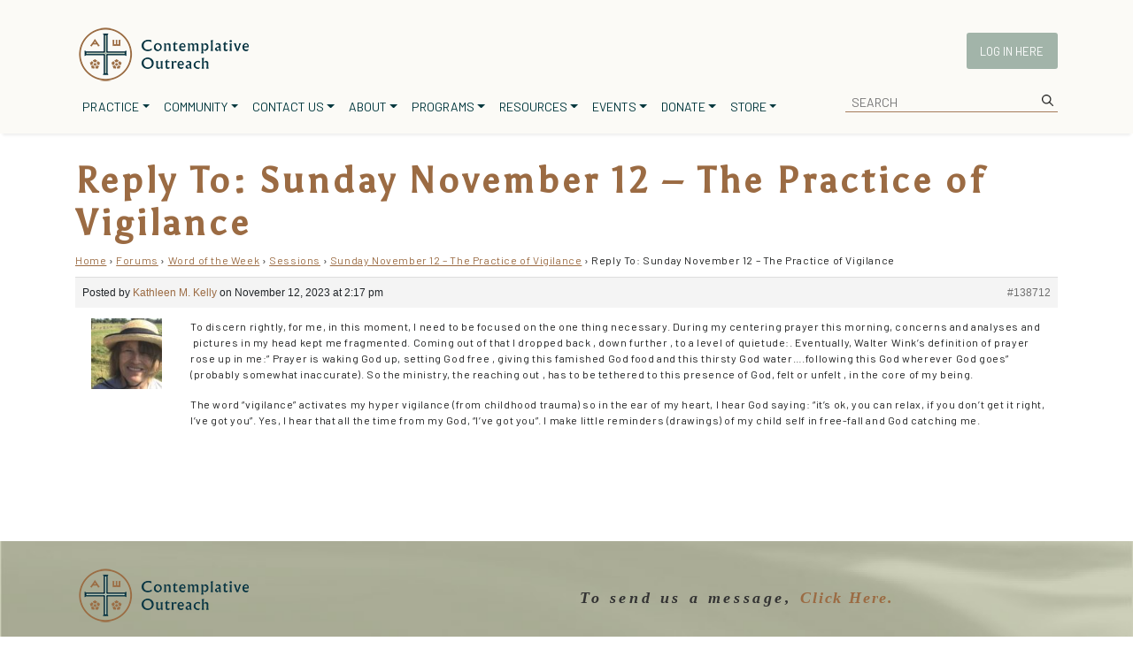

--- FILE ---
content_type: text/html; charset=UTF-8
request_url: https://www.contemplativeoutreach.org/forums/reply/138712/
body_size: 40496
content:
<!DOCTYPE html>
<html lang="en-US">
<head>
	<!-- Google tag (gtag.js) -->
	<script async src="https://www.contemplativeoutreach.org/wp-content/litespeed/localres/aHR0cHM6Ly93d3cuZ29vZ2xldGFnbWFuYWdlci5jb20vZ3RhZy9qcw==?id=G-4DXEMSB0SW"></script>
	<script>
	window.dataLayer = window.dataLayer || [];
	function gtag(){dataLayer.push(arguments);}
	gtag('js', new Date());

	gtag('config', 'G-4DXEMSB0SW');
	</script>
	<meta name="google-site-verification" content="x8xoV-3XF-r90TSeXPc9c-OOKoCMZm24zoHMyCk4KoI" />
	<meta charset="UTF-8"><link rel="preconnect" href="https://fonts.gstatic.com/" crossorigin />
	<meta name="viewport" content="width=device-width, initial-scale=1, shrink-to-fit=no">
	<link rel="profile" href="http://gmpg.org/xfn/11">
	
	
	
	<title>Contemplative Outreach, Ltd.</title>
<meta name='robots' content='max-image-preview:large, max-snippet:-1, max-video-preview:-1' />

            <script data-no-defer="1" data-ezscrex="false" data-cfasync="false" data-pagespeed-no-defer data-cookieconsent="ignore">
                var ctPublicFunctions = {"_ajax_nonce":"1f5ccb27e4","_rest_nonce":"dbb19e9c09","_ajax_url":"\/wp-admin\/admin-ajax.php","_rest_url":"https:\/\/www.contemplativeoutreach.org\/wp-json\/","data__cookies_type":"none","data__ajax_type":"rest","data__bot_detector_enabled":0,"data__frontend_data_log_enabled":1,"cookiePrefix":"","wprocket_detected":false,"host_url":"www.contemplativeoutreach.org","text__ee_click_to_select":"Click to select the whole data","text__ee_original_email":"The complete one is","text__ee_got_it":"Got it","text__ee_blocked":"Blocked","text__ee_cannot_connect":"Cannot connect","text__ee_cannot_decode":"Can not decode email. Unknown reason","text__ee_email_decoder":"CleanTalk email decoder","text__ee_wait_for_decoding":"The magic is on the way!","text__ee_decoding_process":"Please wait a few seconds while we decode the contact data."}
            </script>
        
            <script data-no-defer="1" data-ezscrex="false" data-cfasync="false" data-pagespeed-no-defer data-cookieconsent="ignore">
                var ctPublic = {"_ajax_nonce":"1f5ccb27e4","settings__forms__check_internal":"0","settings__forms__check_external":"0","settings__forms__force_protection":"0","settings__forms__search_test":"0","settings__forms__wc_add_to_cart":"0","settings__data__bot_detector_enabled":0,"settings__sfw__anti_crawler":0,"blog_home":"https:\/\/www.contemplativeoutreach.org\/","pixel__setting":"0","pixel__enabled":false,"pixel__url":null,"data__email_check_before_post":"1","data__email_check_exist_post":"0","data__cookies_type":"none","data__key_is_ok":true,"data__visible_fields_required":true,"wl_brandname":"Anti-Spam by CleanTalk","wl_brandname_short":"CleanTalk","ct_checkjs_key":638897868,"emailEncoderPassKey":"aa370d9e4623c49edad1e9e8b200f84c","bot_detector_forms_excluded":"W10=","advancedCacheExists":true,"varnishCacheExists":false,"wc_ajax_add_to_cart":true,"theRealPerson":{"phrases":{"trpHeading":"The Real Person Badge!","trpContent1":"The commenter acts as a real person and verified as not a bot.","trpContent2":" Anti-Spam by CleanTalk","trpContentLearnMore":"Learn more"},"trpContentLink":"https:\/\/cleantalk.org\/help\/the-real-person?utm_id=&amp;utm_term=&amp;utm_source=admin_side&amp;utm_medium=trp_badge&amp;utm_content=trp_badge_link_click&amp;utm_campaign=apbct_links","imgPersonUrl":"https:\/\/www.contemplativeoutreach.org\/wp-content\/plugins\/cleantalk-spam-protect\/css\/images\/real_user.svg","imgShieldUrl":"https:\/\/www.contemplativeoutreach.org\/wp-content\/plugins\/cleantalk-spam-protect\/css\/images\/shield.svg"}}
            </script>
        <link rel="canonical" href="https://www.contemplativeoutreach.org/forums/reply/138712/">
<meta name="description" content="To discern rightly, for me, in this moment, I need to be focused on the one thing necessary. During my centering prayer this morning, concerns and analyses and">
<meta property="og:title" content="Contemplative Outreach, Ltd.">
<meta property="og:type" content="article">
<meta property="og:description" content="To discern rightly, for me, in this moment, I need to be focused on the one thing necessary. During my centering prayer this morning, concerns and analyses and">
<meta property="og:url" content="https://www.contemplativeoutreach.org/forums/reply/138712/">
<meta property="og:locale" content="en_US">
<meta property="og:site_name" content="Contemplative Outreach, Ltd.">
<meta property="article:published_time" content="2023-11-12T14:17:17+00:00">
<meta property="article:modified_time" content="2023-11-12T14:17:17+00:00">
<meta property="og:updated_time" content="2023-11-12T14:17:17+00:00">
<meta name="twitter:card" content="summary_large_image">
<link rel='dns-prefetch' href='//fonts.googleapis.com' />
<link rel='dns-prefetch' href='//use.fontawesome.com' />
<link rel="alternate" type="text/calendar" title="Contemplative Outreach, Ltd. &raquo; iCal Feed" href="https://www.contemplativeoutreach.org/events/?ical=1" />
<link rel="alternate" title="oEmbed (JSON)" type="application/json+oembed" href="https://www.contemplativeoutreach.org/wp-json/oembed/1.0/embed?url=https%3A%2F%2Fwww.contemplativeoutreach.org%2Fforums%2Freply%2F138712%2F" />
<link rel="alternate" title="oEmbed (XML)" type="text/xml+oembed" href="https://www.contemplativeoutreach.org/wp-json/oembed/1.0/embed?url=https%3A%2F%2Fwww.contemplativeoutreach.org%2Fforums%2Freply%2F138712%2F&#038;format=xml" />
		<style id="content-control-block-styles">
			@media (max-width: 640px) {
	.cc-hide-on-mobile {
		display: none !important;
	}
}
@media (min-width: 641px) and (max-width: 920px) {
	.cc-hide-on-tablet {
		display: none !important;
	}
}
@media (min-width: 921px) and (max-width: 1440px) {
	.cc-hide-on-desktop {
		display: none !important;
	}
}		</style>
		<style id='wp-img-auto-sizes-contain-inline-css'>
img:is([sizes=auto i],[sizes^="auto," i]){contain-intrinsic-size:3000px 1500px}
/*# sourceURL=wp-img-auto-sizes-contain-inline-css */
</style>
<link data-optimized="1" data-asynced="1" as="style" onload="this.onload=null;this.rel='stylesheet'"  rel='preload' id='wc-authorize-net-cim-credit-card-checkout-block-css' href='https://www.contemplativeoutreach.org/wp-content/litespeed/css/ef057e52b39003430465265522759457.css?ver=59457' media='all' /><noscript><link data-optimized="1" rel='stylesheet' href='https://www.contemplativeoutreach.org/wp-content/litespeed/css/ef057e52b39003430465265522759457.css?ver=59457' media='all' /></noscript>
<link data-optimized="1" data-asynced="1" as="style" onload="this.onload=null;this.rel='stylesheet'"  rel='preload' id='wc-authorize-net-cim-echeck-checkout-block-css' href='https://www.contemplativeoutreach.org/wp-content/litespeed/css/ef057e52b39003430465265522759457.css?ver=59457' media='all' /><noscript><link data-optimized="1" rel='stylesheet' href='https://www.contemplativeoutreach.org/wp-content/litespeed/css/ef057e52b39003430465265522759457.css?ver=59457' media='all' /></noscript>
<style id="litespeed-ccss">:root{--background:0 0% 100%;--foreground:222.2 84% 4.9%;--card:0 0% 100%;--card-foreground:222.2 84% 4.9%;--popover:0 0% 100%;--popover-foreground:222.2 84% 4.9%;--primary:221.2 83.2% 53.3%;--primary-foreground:210 40% 98%;--secondary:210 40% 96.1%;--secondary-foreground:222.2 47.4% 11.2%;--muted:210 40% 96.1%;--muted-foreground:215.4 16.3% 46.9%;--accent:210 40% 96.1%;--accent-foreground:222.2 47.4% 11.2%;--destructive:0 84.2% 60.2%;--destructive-foreground:210 40% 98%;--border:214.3 31.8% 91.4%;--input:214.3 31.8% 91.4%;--ring:221.2 83.2% 53.3%;--radius:8px}*,::before,::after{--tw-border-spacing-x:0;--tw-border-spacing-y:0;--tw-translate-x:0;--tw-translate-y:0;--tw-rotate:0;--tw-skew-x:0;--tw-skew-y:0;--tw-scale-x:1;--tw-scale-y:1;--tw-pan-x:;--tw-pan-y:;--tw-pinch-zoom:;--tw-scroll-snap-strictness:proximity;--tw-gradient-from-position:;--tw-gradient-via-position:;--tw-gradient-to-position:;--tw-ordinal:;--tw-slashed-zero:;--tw-numeric-figure:;--tw-numeric-spacing:;--tw-numeric-fraction:;--tw-ring-inset:;--tw-ring-offset-width:0px;--tw-ring-offset-color:#fff;--tw-ring-color:rgb(59 130 246 / 0.5);--tw-ring-offset-shadow:0 0 #0000;--tw-ring-shadow:0 0 #0000;--tw-shadow:0 0 #0000;--tw-shadow-colored:0 0 #0000;--tw-blur:;--tw-brightness:;--tw-contrast:;--tw-grayscale:;--tw-hue-rotate:;--tw-invert:;--tw-saturate:;--tw-sepia:;--tw-drop-shadow:;--tw-backdrop-blur:;--tw-backdrop-brightness:;--tw-backdrop-contrast:;--tw-backdrop-grayscale:;--tw-backdrop-hue-rotate:;--tw-backdrop-invert:;--tw-backdrop-opacity:;--tw-backdrop-saturate:;--tw-backdrop-sepia:}::backdrop{--tw-border-spacing-x:0;--tw-border-spacing-y:0;--tw-translate-x:0;--tw-translate-y:0;--tw-rotate:0;--tw-skew-x:0;--tw-skew-y:0;--tw-scale-x:1;--tw-scale-y:1;--tw-pan-x:;--tw-pan-y:;--tw-pinch-zoom:;--tw-scroll-snap-strictness:proximity;--tw-gradient-from-position:;--tw-gradient-via-position:;--tw-gradient-to-position:;--tw-ordinal:;--tw-slashed-zero:;--tw-numeric-figure:;--tw-numeric-spacing:;--tw-numeric-fraction:;--tw-ring-inset:;--tw-ring-offset-width:0px;--tw-ring-offset-color:#fff;--tw-ring-color:rgb(59 130 246 / 0.5);--tw-ring-offset-shadow:0 0 #0000;--tw-ring-shadow:0 0 #0000;--tw-shadow:0 0 #0000;--tw-shadow-colored:0 0 #0000;--tw-blur:;--tw-brightness:;--tw-contrast:;--tw-grayscale:;--tw-hue-rotate:;--tw-invert:;--tw-saturate:;--tw-sepia:;--tw-drop-shadow:;--tw-backdrop-blur:;--tw-backdrop-brightness:;--tw-backdrop-contrast:;--tw-backdrop-grayscale:;--tw-backdrop-hue-rotate:;--tw-backdrop-invert:;--tw-backdrop-opacity:;--tw-backdrop-saturate:;--tw-backdrop-sepia:}*,::before,::after{--tw-border-spacing-x:0;--tw-border-spacing-y:0;--tw-translate-x:0;--tw-translate-y:0;--tw-rotate:0;--tw-skew-x:0;--tw-skew-y:0;--tw-scale-x:1;--tw-scale-y:1;--tw-pan-x:;--tw-pan-y:;--tw-pinch-zoom:;--tw-scroll-snap-strictness:proximity;--tw-gradient-from-position:;--tw-gradient-via-position:;--tw-gradient-to-position:;--tw-ordinal:;--tw-slashed-zero:;--tw-numeric-figure:;--tw-numeric-spacing:;--tw-numeric-fraction:;--tw-ring-inset:;--tw-ring-offset-width:0px;--tw-ring-offset-color:#fff;--tw-ring-color:rgb(59 130 246 / 0.5);--tw-ring-offset-shadow:0 0 #0000;--tw-ring-shadow:0 0 #0000;--tw-shadow:0 0 #0000;--tw-shadow-colored:0 0 #0000;--tw-blur:;--tw-brightness:;--tw-contrast:;--tw-grayscale:;--tw-hue-rotate:;--tw-invert:;--tw-saturate:;--tw-sepia:;--tw-drop-shadow:;--tw-backdrop-blur:;--tw-backdrop-brightness:;--tw-backdrop-contrast:;--tw-backdrop-grayscale:;--tw-backdrop-hue-rotate:;--tw-backdrop-invert:;--tw-backdrop-opacity:;--tw-backdrop-saturate:;--tw-backdrop-sepia:}::backdrop{--tw-border-spacing-x:0;--tw-border-spacing-y:0;--tw-translate-x:0;--tw-translate-y:0;--tw-rotate:0;--tw-skew-x:0;--tw-skew-y:0;--tw-scale-x:1;--tw-scale-y:1;--tw-pan-x:;--tw-pan-y:;--tw-pinch-zoom:;--tw-scroll-snap-strictness:proximity;--tw-gradient-from-position:;--tw-gradient-via-position:;--tw-gradient-to-position:;--tw-ordinal:;--tw-slashed-zero:;--tw-numeric-figure:;--tw-numeric-spacing:;--tw-numeric-fraction:;--tw-ring-inset:;--tw-ring-offset-width:0px;--tw-ring-offset-color:#fff;--tw-ring-color:rgb(59 130 246 / 0.5);--tw-ring-offset-shadow:0 0 #0000;--tw-ring-shadow:0 0 #0000;--tw-shadow:0 0 #0000;--tw-shadow-colored:0 0 #0000;--tw-blur:;--tw-brightness:;--tw-contrast:;--tw-grayscale:;--tw-hue-rotate:;--tw-invert:;--tw-saturate:;--tw-sepia:;--tw-drop-shadow:;--tw-backdrop-blur:;--tw-backdrop-brightness:;--tw-backdrop-contrast:;--tw-backdrop-grayscale:;--tw-backdrop-hue-rotate:;--tw-backdrop-invert:;--tw-backdrop-opacity:;--tw-backdrop-saturate:;--tw-backdrop-sepia:}:root{--background:0 0% 100%;--foreground:222.2 84% 4.9%;--card:0 0% 100%;--card-foreground:222.2 84% 4.9%;--popover:0 0% 100%;--popover-foreground:222.2 84% 4.9%;--primary:221.2 83.2% 53.3%;--primary-foreground:210 40% 98%;--secondary:210 40% 96.1%;--secondary-foreground:222.2 47.4% 11.2%;--muted:210 40% 96.1%;--muted-foreground:215.4 16.3% 46.9%;--accent:210 40% 96.1%;--accent-foreground:222.2 47.4% 11.2%;--destructive:0 84.2% 60.2%;--destructive-foreground:210 40% 98%;--border:214.3 31.8% 91.4%;--input:214.3 31.8% 91.4%;--ring:221.2 83.2% 53.3%;--radius:8px}*,::before,::after{--tw-border-spacing-x:0;--tw-border-spacing-y:0;--tw-translate-x:0;--tw-translate-y:0;--tw-rotate:0;--tw-skew-x:0;--tw-skew-y:0;--tw-scale-x:1;--tw-scale-y:1;--tw-pan-x:;--tw-pan-y:;--tw-pinch-zoom:;--tw-scroll-snap-strictness:proximity;--tw-gradient-from-position:;--tw-gradient-via-position:;--tw-gradient-to-position:;--tw-ordinal:;--tw-slashed-zero:;--tw-numeric-figure:;--tw-numeric-spacing:;--tw-numeric-fraction:;--tw-ring-inset:;--tw-ring-offset-width:0px;--tw-ring-offset-color:#fff;--tw-ring-color:rgb(59 130 246 / 0.5);--tw-ring-offset-shadow:0 0 #0000;--tw-ring-shadow:0 0 #0000;--tw-shadow:0 0 #0000;--tw-shadow-colored:0 0 #0000;--tw-blur:;--tw-brightness:;--tw-contrast:;--tw-grayscale:;--tw-hue-rotate:;--tw-invert:;--tw-saturate:;--tw-sepia:;--tw-drop-shadow:;--tw-backdrop-blur:;--tw-backdrop-brightness:;--tw-backdrop-contrast:;--tw-backdrop-grayscale:;--tw-backdrop-hue-rotate:;--tw-backdrop-invert:;--tw-backdrop-opacity:;--tw-backdrop-saturate:;--tw-backdrop-sepia:}::backdrop{--tw-border-spacing-x:0;--tw-border-spacing-y:0;--tw-translate-x:0;--tw-translate-y:0;--tw-rotate:0;--tw-skew-x:0;--tw-skew-y:0;--tw-scale-x:1;--tw-scale-y:1;--tw-pan-x:;--tw-pan-y:;--tw-pinch-zoom:;--tw-scroll-snap-strictness:proximity;--tw-gradient-from-position:;--tw-gradient-via-position:;--tw-gradient-to-position:;--tw-ordinal:;--tw-slashed-zero:;--tw-numeric-figure:;--tw-numeric-spacing:;--tw-numeric-fraction:;--tw-ring-inset:;--tw-ring-offset-width:0px;--tw-ring-offset-color:#fff;--tw-ring-color:rgb(59 130 246 / 0.5);--tw-ring-offset-shadow:0 0 #0000;--tw-ring-shadow:0 0 #0000;--tw-shadow:0 0 #0000;--tw-shadow-colored:0 0 #0000;--tw-blur:;--tw-brightness:;--tw-contrast:;--tw-grayscale:;--tw-hue-rotate:;--tw-invert:;--tw-saturate:;--tw-sepia:;--tw-drop-shadow:;--tw-backdrop-blur:;--tw-backdrop-brightness:;--tw-backdrop-contrast:;--tw-backdrop-grayscale:;--tw-backdrop-hue-rotate:;--tw-backdrop-invert:;--tw-backdrop-opacity:;--tw-backdrop-saturate:;--tw-backdrop-sepia:}*,::before,::after{--tw-border-spacing-x:0;--tw-border-spacing-y:0;--tw-translate-x:0;--tw-translate-y:0;--tw-rotate:0;--tw-skew-x:0;--tw-skew-y:0;--tw-scale-x:1;--tw-scale-y:1;--tw-pan-x:;--tw-pan-y:;--tw-pinch-zoom:;--tw-scroll-snap-strictness:proximity;--tw-gradient-from-position:;--tw-gradient-via-position:;--tw-gradient-to-position:;--tw-ordinal:;--tw-slashed-zero:;--tw-numeric-figure:;--tw-numeric-spacing:;--tw-numeric-fraction:;--tw-ring-inset:;--tw-ring-offset-width:0px;--tw-ring-offset-color:#fff;--tw-ring-color:rgb(59 130 246 / 0.5);--tw-ring-offset-shadow:0 0 #0000;--tw-ring-shadow:0 0 #0000;--tw-shadow:0 0 #0000;--tw-shadow-colored:0 0 #0000;--tw-blur:;--tw-brightness:;--tw-contrast:;--tw-grayscale:;--tw-hue-rotate:;--tw-invert:;--tw-saturate:;--tw-sepia:;--tw-drop-shadow:;--tw-backdrop-blur:;--tw-backdrop-brightness:;--tw-backdrop-contrast:;--tw-backdrop-grayscale:;--tw-backdrop-hue-rotate:;--tw-backdrop-invert:;--tw-backdrop-opacity:;--tw-backdrop-saturate:;--tw-backdrop-sepia:}::backdrop{--tw-border-spacing-x:0;--tw-border-spacing-y:0;--tw-translate-x:0;--tw-translate-y:0;--tw-rotate:0;--tw-skew-x:0;--tw-skew-y:0;--tw-scale-x:1;--tw-scale-y:1;--tw-pan-x:;--tw-pan-y:;--tw-pinch-zoom:;--tw-scroll-snap-strictness:proximity;--tw-gradient-from-position:;--tw-gradient-via-position:;--tw-gradient-to-position:;--tw-ordinal:;--tw-slashed-zero:;--tw-numeric-figure:;--tw-numeric-spacing:;--tw-numeric-fraction:;--tw-ring-inset:;--tw-ring-offset-width:0px;--tw-ring-offset-color:#fff;--tw-ring-color:rgb(59 130 246 / 0.5);--tw-ring-offset-shadow:0 0 #0000;--tw-ring-shadow:0 0 #0000;--tw-shadow:0 0 #0000;--tw-shadow-colored:0 0 #0000;--tw-blur:;--tw-brightness:;--tw-contrast:;--tw-grayscale:;--tw-hue-rotate:;--tw-invert:;--tw-saturate:;--tw-sepia:;--tw-drop-shadow:;--tw-backdrop-blur:;--tw-backdrop-brightness:;--tw-backdrop-contrast:;--tw-backdrop-grayscale:;--tw-backdrop-hue-rotate:;--tw-backdrop-invert:;--tw-backdrop-opacity:;--tw-backdrop-saturate:;--tw-backdrop-sepia:}ul{box-sizing:border-box}.entry-content{counter-reset:footnotes}:root{--wp-block-synced-color:#7a00df;--wp-block-synced-color--rgb:122,0,223;--wp-bound-block-color:var(--wp-block-synced-color);--wp-editor-canvas-background:#ddd;--wp-admin-theme-color:#007cba;--wp-admin-theme-color--rgb:0,124,186;--wp-admin-theme-color-darker-10:#006ba1;--wp-admin-theme-color-darker-10--rgb:0,107,160.5;--wp-admin-theme-color-darker-20:#005a87;--wp-admin-theme-color-darker-20--rgb:0,90,135;--wp-admin-border-width-focus:2px}:root{--wp--preset--font-size--normal:16px;--wp--preset--font-size--huge:42px}:root{--wp--preset--aspect-ratio--square:1;--wp--preset--aspect-ratio--4-3:4/3;--wp--preset--aspect-ratio--3-4:3/4;--wp--preset--aspect-ratio--3-2:3/2;--wp--preset--aspect-ratio--2-3:2/3;--wp--preset--aspect-ratio--16-9:16/9;--wp--preset--aspect-ratio--9-16:9/16;--wp--preset--color--black:#000000;--wp--preset--color--cyan-bluish-gray:#abb8c3;--wp--preset--color--white:#fff;--wp--preset--color--pale-pink:#f78da7;--wp--preset--color--vivid-red:#cf2e2e;--wp--preset--color--luminous-vivid-orange:#ff6900;--wp--preset--color--luminous-vivid-amber:#fcb900;--wp--preset--color--light-green-cyan:#7bdcb5;--wp--preset--color--vivid-green-cyan:#00d084;--wp--preset--color--pale-cyan-blue:#8ed1fc;--wp--preset--color--vivid-cyan-blue:#0693e3;--wp--preset--color--vivid-purple:#9b51e0;--wp--preset--color--blue:#007bff;--wp--preset--color--indigo:#6610f2;--wp--preset--color--purple:#5533ff;--wp--preset--color--pink:#e83e8c;--wp--preset--color--red:#dc3545;--wp--preset--color--orange:#fd7e14;--wp--preset--color--yellow:#ffc107;--wp--preset--color--green:#28a745;--wp--preset--color--teal:#20c997;--wp--preset--color--cyan:#17a2b8;--wp--preset--color--gray:#6c757d;--wp--preset--color--gray-dark:#343a40;--wp--preset--gradient--vivid-cyan-blue-to-vivid-purple:linear-gradient(135deg,rgb(6,147,227) 0%,rgb(155,81,224) 100%);--wp--preset--gradient--light-green-cyan-to-vivid-green-cyan:linear-gradient(135deg,rgb(122,220,180) 0%,rgb(0,208,130) 100%);--wp--preset--gradient--luminous-vivid-amber-to-luminous-vivid-orange:linear-gradient(135deg,rgb(252,185,0) 0%,rgb(255,105,0) 100%);--wp--preset--gradient--luminous-vivid-orange-to-vivid-red:linear-gradient(135deg,rgb(255,105,0) 0%,rgb(207,46,46) 100%);--wp--preset--gradient--very-light-gray-to-cyan-bluish-gray:linear-gradient(135deg,rgb(238,238,238) 0%,rgb(169,184,195) 100%);--wp--preset--gradient--cool-to-warm-spectrum:linear-gradient(135deg,rgb(74,234,220) 0%,rgb(151,120,209) 20%,rgb(207,42,186) 40%,rgb(238,44,130) 60%,rgb(251,105,98) 80%,rgb(254,248,76) 100%);--wp--preset--gradient--blush-light-purple:linear-gradient(135deg,rgb(255,206,236) 0%,rgb(152,150,240) 100%);--wp--preset--gradient--blush-bordeaux:linear-gradient(135deg,rgb(254,205,165) 0%,rgb(254,45,45) 50%,rgb(107,0,62) 100%);--wp--preset--gradient--luminous-dusk:linear-gradient(135deg,rgb(255,203,112) 0%,rgb(199,81,192) 50%,rgb(65,88,208) 100%);--wp--preset--gradient--pale-ocean:linear-gradient(135deg,rgb(255,245,203) 0%,rgb(182,227,212) 50%,rgb(51,167,181) 100%);--wp--preset--gradient--electric-grass:linear-gradient(135deg,rgb(202,248,128) 0%,rgb(113,206,126) 100%);--wp--preset--gradient--midnight:linear-gradient(135deg,rgb(2,3,129) 0%,rgb(40,116,252) 100%);--wp--preset--font-size--small:13px;--wp--preset--font-size--medium:20px;--wp--preset--font-size--large:36px;--wp--preset--font-size--x-large:42px;--wp--preset--spacing--20:0.44rem;--wp--preset--spacing--30:0.67rem;--wp--preset--spacing--40:1rem;--wp--preset--spacing--50:1.5rem;--wp--preset--spacing--60:2.25rem;--wp--preset--spacing--70:3.38rem;--wp--preset--spacing--80:5.06rem;--wp--preset--shadow--natural:6px 6px 9px rgba(0, 0, 0, 0.2);--wp--preset--shadow--deep:12px 12px 50px rgba(0, 0, 0, 0.4);--wp--preset--shadow--sharp:6px 6px 0px rgba(0, 0, 0, 0.2);--wp--preset--shadow--outlined:6px 6px 0px -3px rgb(255, 255, 255), 6px 6px rgb(0, 0, 0);--wp--preset--shadow--crisp:6px 6px 0px rgb(0, 0, 0)}#bbpress-forums{background:0 0;clear:both;margin-bottom:20px;overflow:hidden;font-size:12px;line-height:18px}#bbpress-forums a{box-shadow:none;border:none}#bbpress-forums div.even{background-color:#fff}#bbpress-forums div.reply{height:auto;width:100%;box-sizing:border-box}#bbpress-forums div.bbp-reply-header{background-color:#f4f4f4}#bbpress-forums div.bbp-reply-author{float:left;text-align:center;width:115px}#bbpress-forums div.bbp-reply-author img.avatar{border:none;max-width:80px;padding:0;margin:12px auto 0;float:none}div.bbp-reply-header{margin:0;overflow:hidden;padding:8px}div.bbp-reply-header{border-top:1px solid #ddd;clear:both}#bbpress-forums div.bbp-reply-content{margin-left:130px;padding:12px 12px 12px 0;text-align:left;position:relative}#bbpress-forums div.bbp-reply-content::after{clear:both;content:".";display:block;float:none;height:0;font-size:0;visibility:hidden}div.bbp-breadcrumb{float:left}div.bbp-breadcrumb{font-size:12px}#bbpress-forums div.bbp-breadcrumb p{margin:0 0 10px 0}span.bbp-admin-links{float:right;color:#ddd}.bbp-reply-header a.bbp-reply-permalink{float:right;margin-left:10px;color:#707070}#bbpress-forums img.avatar{box-shadow:none;display:inline-block;margin-right:4px}@media only screen and (max-width:480px){span.bbp-admin-links{float:none;clear:both}#bbpress-forums div.bbp-reply-author img.avatar{position:absolute;top:0;left:0;width:60px;height:auto;margin-top:0}#bbpress-forums div.bbp-reply-content p{margin-bottom:1em}#bbpress-forums div.bbp-reply-content p:last-child{margin-bottom:0}}@media only screen and (max-width:240px){#bbpress-forums div.bbp-reply-author img.avatar{width:40px;height:auto}}.sr-only,.sr-only-focusable:not(:focus){position:absolute;width:1px;height:1px;padding:0;margin:-1px;overflow:hidden;clip:rect(0,0,0,0);white-space:nowrap;border-width:0}:host,:root{--fa-style-family-brands:"Font Awesome 6 Brands";--fa-font-brands:normal 400 1em/1 "Font Awesome 6 Brands"}:host,:root{--fa-font-regular:normal 400 1em/1 "Font Awesome 6 Free"}:host,:root{--fa-style-family-classic:"Font Awesome 6 Free";--fa-font-solid:normal 900 1em/1 "Font Awesome 6 Free"}:root{--font-size-lg:16px;--font-size-sm:12px;--border-radius-regular:3px;--border-radius-sm:2px;--padding-regular:6px 15px}:root{--woocommerce:#720eec;--wc-green:#7ad03a;--wc-red:#a00;--wc-orange:#ffba00;--wc-blue:#2ea2cc;--wc-primary:#720eec;--wc-primary-text:#fcfbfe;--wc-secondary:#e9e6ed;--wc-secondary-text:#515151;--wc-highlight:#958e09;--wc-highligh-text:white;--wc-content-bg:#fff;--wc-subtext:#767676;--wc-form-border-color:rgba(32, 7, 7, 0.8);--wc-form-border-radius:4px;--wc-form-border-width:1px}@media only screen and (max-width:768px){:root{--woocommerce:#720eec;--wc-green:#7ad03a;--wc-red:#a00;--wc-orange:#ffba00;--wc-blue:#2ea2cc;--wc-primary:#720eec;--wc-primary-text:#fcfbfe;--wc-secondary:#e9e6ed;--wc-secondary-text:#515151;--wc-highlight:#958e09;--wc-highligh-text:white;--wc-content-bg:#fff;--wc-subtext:#767676;--wc-form-border-color:rgba(32, 7, 7, 0.8);--wc-form-border-radius:4px;--wc-form-border-width:1px}}:root{--woocommerce:#720eec;--wc-green:#7ad03a;--wc-red:#a00;--wc-orange:#ffba00;--wc-blue:#2ea2cc;--wc-primary:#720eec;--wc-primary-text:#fcfbfe;--wc-secondary:#e9e6ed;--wc-secondary-text:#515151;--wc-highlight:#958e09;--wc-highligh-text:white;--wc-content-bg:#fff;--wc-subtext:#767676;--wc-form-border-color:rgba(32, 7, 7, 0.8);--wc-form-border-radius:4px;--wc-form-border-width:1px}button::-moz-focus-inner{border:0;padding:0}:root{--givewp-red-25:#fff4f2;--givewp-red-50:#ffdfd9;--givewp-red-100:#ffb5a6;--givewp-red-200:#ff8a73;--givewp-red-300:#ff6040;--givewp-red-400:#f2320c;--givewp-red-500:#d92d0b;--givewp-red-600:#a62308;--givewp-red-700:#8c1700;--givewp-red-800:#590f00;--givewp-red-900:#260600;--givewp-orange-50:#ffefd9;--givewp-orange-100:#ffdaa6;--givewp-orange-200:#ffc473;--givewp-orange-300:#f2a63d;--givewp-orange-400:#f29718;--givewp-orange-500:#d98715;--givewp-orange-600:#a66710;--givewp-orange-700:#73480b;--givewp-orange-800:#402806;--givewp-orange-900:#1a0f00;--givewp-yellow-25:#fffdf2;--givewp-yellow-50:#fff9d9;--givewp-yellow-100:#fff0a6;--givewp-yellow-200:#ffe873;--givewp-yellow-300:#ffdf40;--givewp-yellow-400:#f2cc0c;--givewp-yellow-500:#d9b60b;--givewp-yellow-600:#a68c08;--givewp-yellow-700:#8c7607;--givewp-yellow-800:#594b05;--givewp-yellow-900:#262000;--givewp-green-25:#f2fff3;--givewp-green-50:#e5ffe6;--givewp-green-100:#cef2cf;--givewp-green-200:#a3d9a4;--givewp-green-300:#7cbf7e;--givewp-green-400:#62b265;--givewp-green-500:#459948;--givewp-green-600:#2d802f;--givewp-green-700:#19661c;--givewp-green-800:#0a400b;--givewp-green-900:#022603;--givewp-emerald-25:#f2fff9;--givewp-emerald-50:#d9ffec;--givewp-emerald-100:#9df2c8;--givewp-emerald-200:#6df2b0;--givewp-emerald-300:#3df297;--givewp-emerald-400:#0cf27f;--givewp-emerald-500:#0bd972;--givewp-emerald-600:#08a657;--givewp-emerald-700:#078c4a;--givewp-emerald-800:#05592f;--givewp-emerald-900:#002613;--givewp-blue-25:#f2f9ff;--givewp-blue-50:#d9ecff;--givewp-blue-100:#a6d2ff;--givewp-blue-200:#73b9ff;--givewp-blue-300:#3d97f2;--givewp-blue-400:#0c7ff2;--givewp-blue-500:#0b72d9;--givewp-blue-600:#0857a6;--givewp-blue-700:#074a8c;--givewp-blue-800:#052f59;--givewp-blue-900:#001326;--givewp-purple-25:#f4f2ff;--givewp-purple-50:#beb6f2;--givewp-purple-100:#8c7ee5;--givewp-purple-200:#5f4cd9;--givewp-purple-300:#3a21d9;--givewp-purple-400:#2b13bf;--givewp-purple-500:#2511a6;--givewp-purple-600:#19078c;--givewp-purple-700:#120566;--givewp-purple-800:#090040;--givewp-purple-900:#03001a;--givewp-neutral-25:#f9fafb;--givewp-neutral-50:#f3f4f6;--givewp-neutral-100:#e5e7eb;--givewp-neutral-200:#d1d5db;--givewp-neutral-300:#9ca0af;--givewp-neutral-400:#6b7280;--givewp-neutral-500:#4b5563;--givewp-neutral-600:#374151;--givewp-neutral-700:#1f2937;--givewp-neutral-800:#111827;--givewp-neutral-900:#060c1a;--givewp-grey-5:#fafafa;--givewp-grey-25:#f2f2f2;--givewp-grey-50:#e6e6e6;--givewp-grey-100:#dadada;--givewp-grey-200:#bfbfbf;--givewp-grey-300:#a6a6a6;--givewp-grey-400:#8c8c8c;--givewp-grey-500:#737373;--givewp-grey-600:#595959;--givewp-grey-700:#404040;--givewp-grey-800:#262626;--givewp-grey-900:#0e0e0e;--givewp-shades-white:#fff;--givewp-shades-black:#000}:root{--givewp-rounded-2:0.125rem;--givewp-rounded-4:0.25rem;--givewp-rounded-6:0.375rem;--givewp-rounded-8:0.5rem;--givewp-rounded-12:0.75rem;--givewp-rounded-16:1rem;--givewp-rounded-24:1.5rem;--givewp-rounded-full:999px;--givewp-rounded-none:0rem}:root{--givewp-spacing-1:0.25rem;--givewp-spacing-2:0.5rem;--givewp-spacing-3:0.75rem;--givewp-spacing-4:1rem;--givewp-spacing-5:1.25rem;--givewp-spacing-6:1.5rem;--givewp-spacing-7:1.75rem;--givewp-spacing-8:2rem;--givewp-spacing-9:2.25rem;--givewp-spacing-10:2.5rem;--givewp-spacing-11:2.75rem;--givewp-spacing-12:3rem;--givewp-spacing-13:3.25rem;--givewp-spacing-14:3.5rem;--givewp-spacing-15:3.75rem;--givewp-spacing-16:4rem;--givewp-spacing-17:4.25rem;--givewp-spacing-18:4.5rem;--givewp-spacing-19:4.75rem;--givewp-spacing-20:5rem;--givewp-spacing-32:8rem;--givewp-spacing-40:10rem;--givewp-spacing-56:14rem;--givewp-spacing-80:20rem;--givewp-spacing-96:24rem}:root{--givewp-font-size-display-xl:6rem;--givewp-font-weight-display-xl:semi-bold;--givewp-font-size-display-lg:4.5rem;--givewp-font-weight-display-lg:semi-bold;--givewp-font-size-heading-xl:4rem;--givewp-font-weight-heading-xl:bold;--givewp-font-size-heading-lg:2.5rem;--givewp-font-weight-heading-lg:semi-bold;--givewp-font-size-heading-md:2.25rem;--givewp-font-weight-heading-md:semi-bold;--givewp-font-size-heading-sm:1.5rem;--givewp-font-weight-heading-sm:semi-bold;--givewp-font-size-headline-lg:1.25rem;--givewp-font-weight-headline-lg:extra-bold;--givewp-font-size-headline-md:1rem;--givewp-font-weight-headline-md:extra-bold;--givewp-font-size-headline-sm:0.75rem;--givewp-font-weight-headline-sm:extra-bold;--givewp-font-size-paragraph-lg:1rem;--givewp-font-weight-paragraph-lg:medium;--givewp-font-size-paragraph-md:0.75rem;--givewp-font-weight-paragraph-md:medium;--givewp-font-size-paragraph-sm:0.5rem;--givewp-font-weight-paragraph-sm:medium}:root{--givewp-shadow-xs:0 1px 2px var(--givewp-grey-50);--givewp-shadow-sm:0 2px 4px var(--givewp-grey-50);--givewp-shadow-md:0 4px 8px var(--givewp-grey-50);--givewp-shadow-lg:0 12px 24px var(--givewp-grey-50);--givewp-shadow-xl:0 16px 32px var(--givewp-grey-50);--givewp-shadow-inner:inset 0 2px 4px var(--givewp-grey-50);--givewp-shadow-xs-green:0 1px 2px var(--givewp-green-50);--givewp-shadow-sm-green:0 2px 4px var(--givewp-green-50);--givewp-shadow-md-green:0 4px 8px var(--givewp-green-50);--givewp-shadow-lg-green:0 12px 24px var(--givewp-green-50);--givewp-shadow-xl-green:0 16px 32px var(--givewp-green-50);--givewp-shadow-inner-green:inset 0 2px 4px var(--givewp-green-50);--givewp-shadow-xs-blue:0 1px 2px var(--givewp-blue-50);--givewp-shadow-sm-blue:0 2px 4px var(--givewp-blue-50);--givewp-shadow-md-blue:0 4px 8px var(--givewp-blue-50);--givewp-shadow-lg-blue:0 12px 24px var(--givewp-blue-50);--givewp-shadow-xl-blue:0 16px 32px var(--givewp-blue-50);--givewp-shadow-inner-blue:inset 0 2px 4px var(--givewp-blue-50);--givewp-shadow-xs-orange:0 1px 2px var(--givewp-orange-50);--givewp-shadow-sm-orange:0 2px 4px var(--givewp-orange-50);--givewp-shadow-md-orange:0 4px 8px var(--givewp-orange-50);--givewp-shadow-lg-orange:0 12px 24px var(--givewp-orange-50);--givewp-shadow-xl-orange:0 16px 32px var(--givewp-orange-50);--givewp-shadow-inner-orange:inset 0 2px 4px var(--givewp-orange-50)}.searchandfilter ul{display:block;margin-top:0;margin-bottom:0}.searchandfilter ul li{list-style:none;display:block;padding:10px 0;margin:0}.searchandfilter label{display:inline-block;margin:0;padding:0}:root{--blue:#007bff;--indigo:#6610f2;--purple:#6f42c1;--pink:#e83e8c;--red:#dc3545;--orange:#fd7e14;--yellow:#ffc107;--green:#28a745;--teal:#20c997;--cyan:#17a2b8;--white:#fff;--gray:#6c757d;--gray-dark:#343a40;--primary:#7C008C;--secondary:#6c757d;--success:#28a745;--info:#17a2b8;--warning:#ffc107;--danger:#dc3545;--light:#f8f9fa;--dark:#343a40;--breakpoint-xs:0;--breakpoint-sm:576px;--breakpoint-md:768px;--breakpoint-lg:992px;--breakpoint-xl:1200px;--font-family-sans-serif:-apple-system,BlinkMacSystemFont,"Segoe UI",Roboto,"Helvetica Neue",Arial,sans-serif,"Apple Color Emoji","Segoe UI Emoji","Segoe UI Symbol","Noto Color Emoji";--font-family-monospace:SFMono-Regular,Menlo,Monaco,Consolas,"Liberation Mono","Courier New",monospace}*,::after,::before{-webkit-box-sizing:border-box;box-sizing:border-box}html{font-family:sans-serif;line-height:1.15;-webkit-text-size-adjust:100%;-ms-text-size-adjust:100%;-ms-overflow-style:scrollbar}@-ms-viewport{width:device-width}article,footer,header,main,nav,section{display:block}body{margin:0;font-family:-apple-system,BlinkMacSystemFont,"Segoe UI",Roboto,"Helvetica Neue",Arial,sans-serif,"Apple Color Emoji","Segoe UI Emoji","Segoe UI Symbol","Noto Color Emoji";font-size:1rem;font-weight:400;line-height:1.5;color:#212529;text-align:left;background-color:#fff}h1,h4{margin-top:0;margin-bottom:.5rem}p{margin-top:0;margin-bottom:1rem}ul{margin-top:0;margin-bottom:1rem}ul ul{margin-bottom:0}b{font-weight:bolder}a{color:#7c008c;text-decoration:none;background-color:#fff0;-webkit-text-decoration-skip:objects}img{vertical-align:middle;border-style:none}label{display:inline-block;margin-bottom:.5rem}button{border-radius:0}button,input{margin:0;font-family:inherit;font-size:inherit;line-height:inherit}button,input{overflow:visible}button{text-transform:none}button,html [type=button]{-webkit-appearance:button}[type=button]::-moz-focus-inner,button::-moz-focus-inner{padding:0;border-style:none}::-webkit-file-upload-button{font:inherit;-webkit-appearance:button}h1,h4{margin-bottom:.5rem;font-family:inherit;font-weight:500;line-height:1.2;color:inherit}h1{font-size:2.5rem}h4{font-size:1.5rem}.img-fluid{max-width:100%;height:auto}.container{width:100%;padding-right:15px;padding-left:15px;margin-right:auto;margin-left:auto}@media (min-width:576px){.container{max-width:540px}}@media (min-width:768px){.container{max-width:720px}}@media (min-width:992px){.container{max-width:960px}}@media (min-width:1200px){.container{max-width:1140px}}.row{display:-webkit-box;display:-ms-flexbox;display:flex;-ms-flex-wrap:wrap;flex-wrap:wrap;margin-right:-15px;margin-left:-15px}.col-md,.col-md-6{position:relative;width:100%;min-height:1px;padding-right:15px;padding-left:15px}@media (min-width:768px){.col-md{-ms-flex-preferred-size:0;flex-basis:0%;-webkit-box-flex:1;-ms-flex-positive:1;flex-grow:1;max-width:100%}.col-md-6{-webkit-box-flex:0;-ms-flex:0 0 50%;flex:0 0 50%;max-width:50%}}.collapse:not(.show){display:none}.dropdown{position:relative}.dropdown-toggle::after{display:inline-block;width:0;height:0;margin-left:.255em;vertical-align:.255em;content:"";border-top:.3em solid;border-right:.3em solid #fff0;border-bottom:0;border-left:.3em solid #fff0}.dropdown-menu{position:absolute;top:100%;left:0;z-index:1000;display:none;float:left;min-width:10rem;padding:.5rem 0;margin:.125rem 0 0;font-size:1rem;color:#212529;text-align:left;list-style:none;background-color:#fff;background-clip:padding-box;border:1px solid rgb(0 0 0/.15);border-radius:.25rem}.dropdown-item{display:block;width:100%;padding:.25rem 1.5rem;clear:both;font-weight:400;color:#212529;text-align:inherit;white-space:nowrap;background-color:#fff0;border:0}.nav-link{display:block;padding:.5rem 1rem}.navbar{position:relative;display:-webkit-box;display:-ms-flexbox;display:flex;-ms-flex-wrap:wrap;flex-wrap:wrap;-webkit-box-align:center;-ms-flex-align:center;align-items:center;-webkit-box-pack:justify;-ms-flex-pack:justify;justify-content:space-between;padding:.5rem 1rem}.navbar>.container{display:-webkit-box;display:-ms-flexbox;display:flex;-ms-flex-wrap:wrap;flex-wrap:wrap;-webkit-box-align:center;-ms-flex-align:center;align-items:center;-webkit-box-pack:justify;-ms-flex-pack:justify;justify-content:space-between}.navbar-brand{display:inline-block;padding-top:.3125rem;padding-bottom:.3125rem;margin-right:1rem;font-size:1.25rem;line-height:inherit;white-space:nowrap}.navbar-nav{display:-webkit-box;display:-ms-flexbox;display:flex;-webkit-box-orient:vertical;-webkit-box-direction:normal;-ms-flex-direction:column;flex-direction:column;padding-left:0;margin-bottom:0;list-style:none}.navbar-nav .nav-link{padding-right:0;padding-left:0}.navbar-nav .dropdown-menu{position:static;float:none}.navbar-collapse{-ms-flex-preferred-size:100%;flex-basis:100%;-webkit-box-flex:1;-ms-flex-positive:1;flex-grow:1;-webkit-box-align:center;-ms-flex-align:center;align-items:center}.navbar-toggler{padding:.25rem .75rem;font-size:1.25rem;line-height:1;background-color:#fff0;border:1px solid #fff0;border-radius:.25rem}.navbar-toggler-icon{display:inline-block;width:1.5em;height:1.5em;vertical-align:middle;content:"";background:no-repeat center center;background-size:100% 100%}@media (max-width:767.98px){.navbar-expand-md>.container{padding-right:0;padding-left:0}}@media (min-width:768px){.navbar-expand-md{-webkit-box-orient:horizontal;-webkit-box-direction:normal;-ms-flex-flow:row nowrap;flex-flow:row nowrap;-webkit-box-pack:start;-ms-flex-pack:start;justify-content:flex-start}.navbar-expand-md .navbar-nav{-webkit-box-orient:horizontal;-webkit-box-direction:normal;-ms-flex-direction:row;flex-direction:row}.navbar-expand-md .navbar-nav .dropdown-menu{position:absolute}.navbar-expand-md .navbar-nav .nav-link{padding-right:.5rem;padding-left:.5rem}.navbar-expand-md>.container{-ms-flex-wrap:nowrap;flex-wrap:nowrap}.navbar-expand-md .navbar-collapse{display:-webkit-box!important;display:-ms-flexbox!important;display:flex!important;-ms-flex-preferred-size:auto;flex-basis:auto}.navbar-expand-md .navbar-toggler{display:none}}.navbar-light .navbar-brand{color:rgb(0 0 0/.9)}.navbar-light .navbar-nav .nav-link{color:rgb(0 0 0/.5)}.navbar-light .navbar-toggler{color:rgb(0 0 0/.5);border-color:rgb(0 0 0/.1)}.navbar-light .navbar-toggler-icon{background-image:url(data:image/svg+xml;charset=utf8,%3Csvg\ viewBox=\'0\ 0\ 30\ 30\'\ xmlns=\'http://www.w3.org/2000/svg\'%3E%3Cpath\ stroke=\'rgba\(0,\ 0,\ 0,\ 0.5\)\'\ stroke-width=\'2\'\ stroke-linecap=\'round\'\ stroke-miterlimit=\'10\'\ d=\'M4\ 7h22M4\ 15h22M4\ 23h22\'/%3E%3C/svg%3E)}.bg-primary{background-color:#7c008c!important}.sr-only{position:absolute;width:1px;height:1px;padding:0;overflow:hidden;clip:rect(0,0,0,0);white-space:nowrap;border:0}.ml-auto{margin-left:auto!important}.wrapper{padding:30px 0}#wrapper-footer-full{background-color:#e9ecef}article img,img{max-width:100%;height:auto}a.skip-link{position:fixed;z-index:1000;top:0;right:0}p{font-family:Barlow,Helvetica,Arial,sans-serif;letter-spacing:.05em;color:#1c1d1d}p a{text-decoration:underline}h1,h4{font-family:Asul;letter-spacing:.1em;color:#9b6b43;font-weight:700}a{color:#9b6b43}.wrapper{padding:30px 0 0 0}#content .row{margin:0}#content .row #primary{padding:0}#primary-searchbar #searchform{position:absolute;top:-35px;right:20px}@media (max-width:993px){#primary-searchbar #searchform{top:-70px}}@media (max-width:768px){#primary-searchbar #searchform{top:0}}.searchandfilter ul{display:-webkit-box;display:-ms-flexbox;display:flex;-ms-flex-wrap:wrap;flex-wrap:wrap}.searchandfilter ul li{padding:0 15px}.searchandfilter ul li .sf-input-text{width:15rem;padding:.375rem 1.75rem .375rem .75rem;color:#495057;border:1px solid #ced4da;border-radius:.25rem}.navbar{background-color:transparent!important;padding-top:30px;z-index:10;position:relative}.navbar .nav-link{color:#00373d!important;font-family:Barlow,Helvetica,Arial,sans-serif;text-transform:uppercase;font-size:14px}.navbar .co-logo{width:auto}.navbar .img-fluid{max-width:none}.navbar .toggler{display:-webkit-box;display:-ms-flexbox;display:flex}.navbar-light .navbar-toggler{border:none;outline:0}#navbar-container{position:relative;width:100%}#navbar-container #logo-and-toggler{display:-webkit-box;display:-ms-flexbox;display:flex;-webkit-box-pack:justify;-ms-flex-pack:justify;justify-content:space-between;margin-top:15px}#navbar-container .co-logo{display:-webkit-box;display:-ms-flexbox;display:flex}#navbar-container .menu-items{position:relative;display:-webkit-box;display:-ms-flexbox;display:flex}@media (min-width:992px){#navbar-container .menu-items{margin-top:-35px}}@media (max-width:768px){#navbar-container .menu-items #main-menu{margin-bottom:9.7rem}}#navbar-container .menu-items #main-menu .dropdown-menu{font-family:Barlow,Helvetica,Arial,sans-serif;background:rgb(255 255 255/.95);margin-top:0}#navbar-container .menu-items #main-menu .dropdown-item{color:#00373d}@media (min-width:768px){#navbar-container .menu-items #main-menu #loginout{top:-60px;width:60px;position:absolute;padding:0}}@media (min-width:992px){#navbar-container .menu-items #main-menu #loginout{top:-25px}}#navbar-container .menu-items #main-menu #loginout a{color:#9b6b43;font-size:smaller}@media (min-width:768px){#navbar-container .menu-items #main-menu #loginout{right:220px}}.site-info{display:none}#wrapper-footer{background-image:url(/wp-content/uploads/2020/02/footer.jpg);background-size:cover;padding-bottom:45px}#wrapper-footer #wrapper-footer-full{background:0 0;margin-top:80px}#wrapper-footer #wrapper-footer-full h4{font-family:Alegreya;font-size:18px;display:block;letter-spacing:.2em;color:#333;-webkit-margin-before:1.33em;margin-block-start:1.33em;-webkit-margin-after:1.33em;margin-block-end:1.33em;-webkit-margin-start:0;margin-inline-start:0;-webkit-margin-end:0;margin-inline-end:0;padding:0}#wrapper-footer #wrapper-footer-full a{color:#9b6b43;text-decoration:none;letter-spacing:.1em}#wrapper-footer #wrapper-footer-full #footer-address{font-family:Alegreya;font-size:15px;font-style:italic;font-weight:400;text-decoration:none;letter-spacing:.1em}#wrapper-footer #wrapper-footer-full #find-contact-footer{font-family:Asul;font-size:16px;margin:25px 0}article img,img{max-width:unset}#main-menu{margin-top:2.5rem;margin-right:auto!important;margin-left:0!important}#searchform{top:39px!important}#loginout{right:0!important;padding:10px 15px 10px 15px!important;background-color:#a2b4a9;border-radius:3px}.login-w{width:103px!important}#loginout a{color:#fff!important;font-size:13px!important}#wrapper-navbar{background-color:#fbfaf6;-webkit-box-shadow:0 5px 3px -3px #ededed;box-shadow:0 5px 3px -3px #ededed}.navbar{padding:10px 0 12px 0!important}#main-menu{margin-top:2.5rem;margin-right:auto!important;margin-left:0!important}#searchform{top:39px!important;right:0!important}#loginout{right:0!important;padding:10px 15px 10px 15px!important;background-color:#a2b4a9;border-radius:3px}.login-w{width:103px!important}#loginout a{color:#fff!important;font-size:13px!important}#wrapper-navbar{background-color:#fbfaf6;-webkit-box-shadow:0 5px 3px -3px #ededed;box-shadow:0 5px 3px -3px #ededed}.navbar{padding:10px 0 12px 0!important}@media (min-width:1500px){#wrapper-navbar .container{min-width:1500px!important}}.menu-item-63351{display:none}@media (min-width:768px) and (max-width:1199px){#main-menu{display:flex;flex-wrap:wrap}#primary-searchbar #searchform{top:80px!important}}#navbar-container .menu-items #main-menu #loginout a{font-size:14px}#main-menu{margin-top:2.5rem;margin-right:auto!important;margin-left:0!important}#searchform{top:39px!important;right:0px!important}#searchform .sf-field-search{padding:0 0 0 15px!important}#searchform .sf-field-search input{background:transparent!important;border-top:0px!important;border-left:0px!important;border-right:0px!important;border-radius:0px!important;border-bottom:1px solid #a57c5b!important;padding:4px 4px 0 7px!important;background-image:url(https://cdn-icons-png.flaticon.com/512/622/622669.png)!important;background-repeat:no-repeat!important;background-position:right 5px center!important;background-size:13px 13px!important}#loginout{right:0!important;padding:10px 15px 10px 15px!important;background-color:#A2B4A9;border-radius:3px}.login-w{width:103px!important}#loginout a{color:white!important;font-size:13px!important}#wrapper-navbar{background-color:#FBFAF6;box-shadow:0 5px 3px -3px #ededed}.navbar{padding:10px 0 12px 0px!important}@media (min-width:1500px){#wrapper-navbar .container{min-width:1500px!important}}.show-request{display:none!important}.footer-contact-message{display:block}:root{--color-primary:#4a8eff;--color-primary-rgb:74, 142, 255;--color-primary-hover:#4a8eff;--color-primary-active:#4a8eff;--clr-sec:#6c757d;--clr-sec-rgb:108, 117, 125;--clr-sec-hover:#6c757d;--clr-sec-active:#6c757d;--color-success:#18ce0f;--color-success-rgb:24, 206, 15;--color-success-hover:#18ce0f;--color-success-active:#18ce0f;--color-info:#2CA8FF;--color-info-rgb:44, 168, 255;--color-info-hover:#2CA8FF;--color-info-active:#2CA8FF;--color-warning:#FFB236;--color-warning-rgb:255, 178, 54;--color-warning-hover:#FFB236;--color-warning-active:#FFB236;--color-danger:#ff5062;--color-danger-rgb:255, 80, 98;--color-danger-hover:#ff5062;--color-danger-active:#ff5062;--color-green:#30b570;--color-blue:#0073ff;--color-purple:#8557D3;--color-red:#ff5062;--color-muted:rgba(69, 89, 122, 0.6);--wpdm-font:-apple-system, BlinkMacSystemFont, "Segoe UI", Roboto, Helvetica, Arial, sans-serif, "Apple Color Emoji", "Segoe UI Emoji", "Segoe UI Symbol"}</style><script>WebFontConfig={google:{families:["Barlow Condensed","Barlow","Asul","Inter:wght@400;500;600;700"]}};if ( typeof WebFont === "object" && typeof WebFont.load === "function" ) { WebFont.load( WebFontConfig ); }</script><script data-optimized="1" src="https://www.contemplativeoutreach.org/wp-content/plugins/litespeed-cache/assets/js/webfontloader.min.js"></script><script>!function(a){"use strict";var b=function(b,c,d){function e(a){return h.body?a():void setTimeout(function(){e(a)})}function f(){i.addEventListener&&i.removeEventListener("load",f),i.media=d||"all"}var g,h=a.document,i=h.createElement("link");if(c)g=c;else{var j=(h.body||h.getElementsByTagName("head")[0]).childNodes;g=j[j.length-1]}var k=h.styleSheets;i.rel="stylesheet",i.href=b,i.media="only x",e(function(){g.parentNode.insertBefore(i,c?g:g.nextSibling)});var l=function(a){for(var b=i.href,c=k.length;c--;)if(k[c].href===b)return a();setTimeout(function(){l(a)})};return i.addEventListener&&i.addEventListener("load",f),i.onloadcssdefined=l,l(f),i};"undefined"!=typeof exports?exports.loadCSS=b:a.loadCSS=b}("undefined"!=typeof global?global:this);!function(a){if(a.loadCSS){var b=loadCSS.relpreload={};if(b.support=function(){try{return a.document.createElement("link").relList.supports("preload")}catch(b){return!1}},b.poly=function(){for(var b=a.document.getElementsByTagName("link"),c=0;c<b.length;c++){var d=b[c];"preload"===d.rel&&"style"===d.getAttribute("as")&&(a.loadCSS(d.href,d,d.getAttribute("media")),d.rel=null)}},!b.support()){b.poly();var c=a.setInterval(b.poly,300);a.addEventListener&&a.addEventListener("load",function(){b.poly(),a.clearInterval(c)}),a.attachEvent&&a.attachEvent("onload",function(){a.clearInterval(c)})}}}(this);</script>

<link data-optimized="1" data-asynced="1" as="style" onload="this.onload=null;this.rel='stylesheet'"  rel='preload' id='wp-block-library-css' href='https://www.contemplativeoutreach.org/wp-content/litespeed/css/a923bbabc304c7bb298242d2199a8ca2.css?ver=a8ca2' media='all' /><noscript><link data-optimized="1" rel='stylesheet' href='https://www.contemplativeoutreach.org/wp-content/litespeed/css/a923bbabc304c7bb298242d2199a8ca2.css?ver=a8ca2' media='all' /></noscript>
<style id='global-styles-inline-css'>
:root{--wp--preset--aspect-ratio--square: 1;--wp--preset--aspect-ratio--4-3: 4/3;--wp--preset--aspect-ratio--3-4: 3/4;--wp--preset--aspect-ratio--3-2: 3/2;--wp--preset--aspect-ratio--2-3: 2/3;--wp--preset--aspect-ratio--16-9: 16/9;--wp--preset--aspect-ratio--9-16: 9/16;--wp--preset--color--black: #000000;--wp--preset--color--cyan-bluish-gray: #abb8c3;--wp--preset--color--white: #fff;--wp--preset--color--pale-pink: #f78da7;--wp--preset--color--vivid-red: #cf2e2e;--wp--preset--color--luminous-vivid-orange: #ff6900;--wp--preset--color--luminous-vivid-amber: #fcb900;--wp--preset--color--light-green-cyan: #7bdcb5;--wp--preset--color--vivid-green-cyan: #00d084;--wp--preset--color--pale-cyan-blue: #8ed1fc;--wp--preset--color--vivid-cyan-blue: #0693e3;--wp--preset--color--vivid-purple: #9b51e0;--wp--preset--color--blue: #007bff;--wp--preset--color--indigo: #6610f2;--wp--preset--color--purple: #5533ff;--wp--preset--color--pink: #e83e8c;--wp--preset--color--red: #dc3545;--wp--preset--color--orange: #fd7e14;--wp--preset--color--yellow: #ffc107;--wp--preset--color--green: #28a745;--wp--preset--color--teal: #20c997;--wp--preset--color--cyan: #17a2b8;--wp--preset--color--gray: #6c757d;--wp--preset--color--gray-dark: #343a40;--wp--preset--gradient--vivid-cyan-blue-to-vivid-purple: linear-gradient(135deg,rgb(6,147,227) 0%,rgb(155,81,224) 100%);--wp--preset--gradient--light-green-cyan-to-vivid-green-cyan: linear-gradient(135deg,rgb(122,220,180) 0%,rgb(0,208,130) 100%);--wp--preset--gradient--luminous-vivid-amber-to-luminous-vivid-orange: linear-gradient(135deg,rgb(252,185,0) 0%,rgb(255,105,0) 100%);--wp--preset--gradient--luminous-vivid-orange-to-vivid-red: linear-gradient(135deg,rgb(255,105,0) 0%,rgb(207,46,46) 100%);--wp--preset--gradient--very-light-gray-to-cyan-bluish-gray: linear-gradient(135deg,rgb(238,238,238) 0%,rgb(169,184,195) 100%);--wp--preset--gradient--cool-to-warm-spectrum: linear-gradient(135deg,rgb(74,234,220) 0%,rgb(151,120,209) 20%,rgb(207,42,186) 40%,rgb(238,44,130) 60%,rgb(251,105,98) 80%,rgb(254,248,76) 100%);--wp--preset--gradient--blush-light-purple: linear-gradient(135deg,rgb(255,206,236) 0%,rgb(152,150,240) 100%);--wp--preset--gradient--blush-bordeaux: linear-gradient(135deg,rgb(254,205,165) 0%,rgb(254,45,45) 50%,rgb(107,0,62) 100%);--wp--preset--gradient--luminous-dusk: linear-gradient(135deg,rgb(255,203,112) 0%,rgb(199,81,192) 50%,rgb(65,88,208) 100%);--wp--preset--gradient--pale-ocean: linear-gradient(135deg,rgb(255,245,203) 0%,rgb(182,227,212) 50%,rgb(51,167,181) 100%);--wp--preset--gradient--electric-grass: linear-gradient(135deg,rgb(202,248,128) 0%,rgb(113,206,126) 100%);--wp--preset--gradient--midnight: linear-gradient(135deg,rgb(2,3,129) 0%,rgb(40,116,252) 100%);--wp--preset--font-size--small: 13px;--wp--preset--font-size--medium: 20px;--wp--preset--font-size--large: 36px;--wp--preset--font-size--x-large: 42px;--wp--preset--spacing--20: 0.44rem;--wp--preset--spacing--30: 0.67rem;--wp--preset--spacing--40: 1rem;--wp--preset--spacing--50: 1.5rem;--wp--preset--spacing--60: 2.25rem;--wp--preset--spacing--70: 3.38rem;--wp--preset--spacing--80: 5.06rem;--wp--preset--shadow--natural: 6px 6px 9px rgba(0, 0, 0, 0.2);--wp--preset--shadow--deep: 12px 12px 50px rgba(0, 0, 0, 0.4);--wp--preset--shadow--sharp: 6px 6px 0px rgba(0, 0, 0, 0.2);--wp--preset--shadow--outlined: 6px 6px 0px -3px rgb(255, 255, 255), 6px 6px rgb(0, 0, 0);--wp--preset--shadow--crisp: 6px 6px 0px rgb(0, 0, 0);}:where(.is-layout-flex){gap: 0.5em;}:where(.is-layout-grid){gap: 0.5em;}body .is-layout-flex{display: flex;}.is-layout-flex{flex-wrap: wrap;align-items: center;}.is-layout-flex > :is(*, div){margin: 0;}body .is-layout-grid{display: grid;}.is-layout-grid > :is(*, div){margin: 0;}:where(.wp-block-columns.is-layout-flex){gap: 2em;}:where(.wp-block-columns.is-layout-grid){gap: 2em;}:where(.wp-block-post-template.is-layout-flex){gap: 1.25em;}:where(.wp-block-post-template.is-layout-grid){gap: 1.25em;}.has-black-color{color: var(--wp--preset--color--black) !important;}.has-cyan-bluish-gray-color{color: var(--wp--preset--color--cyan-bluish-gray) !important;}.has-white-color{color: var(--wp--preset--color--white) !important;}.has-pale-pink-color{color: var(--wp--preset--color--pale-pink) !important;}.has-vivid-red-color{color: var(--wp--preset--color--vivid-red) !important;}.has-luminous-vivid-orange-color{color: var(--wp--preset--color--luminous-vivid-orange) !important;}.has-luminous-vivid-amber-color{color: var(--wp--preset--color--luminous-vivid-amber) !important;}.has-light-green-cyan-color{color: var(--wp--preset--color--light-green-cyan) !important;}.has-vivid-green-cyan-color{color: var(--wp--preset--color--vivid-green-cyan) !important;}.has-pale-cyan-blue-color{color: var(--wp--preset--color--pale-cyan-blue) !important;}.has-vivid-cyan-blue-color{color: var(--wp--preset--color--vivid-cyan-blue) !important;}.has-vivid-purple-color{color: var(--wp--preset--color--vivid-purple) !important;}.has-black-background-color{background-color: var(--wp--preset--color--black) !important;}.has-cyan-bluish-gray-background-color{background-color: var(--wp--preset--color--cyan-bluish-gray) !important;}.has-white-background-color{background-color: var(--wp--preset--color--white) !important;}.has-pale-pink-background-color{background-color: var(--wp--preset--color--pale-pink) !important;}.has-vivid-red-background-color{background-color: var(--wp--preset--color--vivid-red) !important;}.has-luminous-vivid-orange-background-color{background-color: var(--wp--preset--color--luminous-vivid-orange) !important;}.has-luminous-vivid-amber-background-color{background-color: var(--wp--preset--color--luminous-vivid-amber) !important;}.has-light-green-cyan-background-color{background-color: var(--wp--preset--color--light-green-cyan) !important;}.has-vivid-green-cyan-background-color{background-color: var(--wp--preset--color--vivid-green-cyan) !important;}.has-pale-cyan-blue-background-color{background-color: var(--wp--preset--color--pale-cyan-blue) !important;}.has-vivid-cyan-blue-background-color{background-color: var(--wp--preset--color--vivid-cyan-blue) !important;}.has-vivid-purple-background-color{background-color: var(--wp--preset--color--vivid-purple) !important;}.has-black-border-color{border-color: var(--wp--preset--color--black) !important;}.has-cyan-bluish-gray-border-color{border-color: var(--wp--preset--color--cyan-bluish-gray) !important;}.has-white-border-color{border-color: var(--wp--preset--color--white) !important;}.has-pale-pink-border-color{border-color: var(--wp--preset--color--pale-pink) !important;}.has-vivid-red-border-color{border-color: var(--wp--preset--color--vivid-red) !important;}.has-luminous-vivid-orange-border-color{border-color: var(--wp--preset--color--luminous-vivid-orange) !important;}.has-luminous-vivid-amber-border-color{border-color: var(--wp--preset--color--luminous-vivid-amber) !important;}.has-light-green-cyan-border-color{border-color: var(--wp--preset--color--light-green-cyan) !important;}.has-vivid-green-cyan-border-color{border-color: var(--wp--preset--color--vivid-green-cyan) !important;}.has-pale-cyan-blue-border-color{border-color: var(--wp--preset--color--pale-cyan-blue) !important;}.has-vivid-cyan-blue-border-color{border-color: var(--wp--preset--color--vivid-cyan-blue) !important;}.has-vivid-purple-border-color{border-color: var(--wp--preset--color--vivid-purple) !important;}.has-vivid-cyan-blue-to-vivid-purple-gradient-background{background: var(--wp--preset--gradient--vivid-cyan-blue-to-vivid-purple) !important;}.has-light-green-cyan-to-vivid-green-cyan-gradient-background{background: var(--wp--preset--gradient--light-green-cyan-to-vivid-green-cyan) !important;}.has-luminous-vivid-amber-to-luminous-vivid-orange-gradient-background{background: var(--wp--preset--gradient--luminous-vivid-amber-to-luminous-vivid-orange) !important;}.has-luminous-vivid-orange-to-vivid-red-gradient-background{background: var(--wp--preset--gradient--luminous-vivid-orange-to-vivid-red) !important;}.has-very-light-gray-to-cyan-bluish-gray-gradient-background{background: var(--wp--preset--gradient--very-light-gray-to-cyan-bluish-gray) !important;}.has-cool-to-warm-spectrum-gradient-background{background: var(--wp--preset--gradient--cool-to-warm-spectrum) !important;}.has-blush-light-purple-gradient-background{background: var(--wp--preset--gradient--blush-light-purple) !important;}.has-blush-bordeaux-gradient-background{background: var(--wp--preset--gradient--blush-bordeaux) !important;}.has-luminous-dusk-gradient-background{background: var(--wp--preset--gradient--luminous-dusk) !important;}.has-pale-ocean-gradient-background{background: var(--wp--preset--gradient--pale-ocean) !important;}.has-electric-grass-gradient-background{background: var(--wp--preset--gradient--electric-grass) !important;}.has-midnight-gradient-background{background: var(--wp--preset--gradient--midnight) !important;}.has-small-font-size{font-size: var(--wp--preset--font-size--small) !important;}.has-medium-font-size{font-size: var(--wp--preset--font-size--medium) !important;}.has-large-font-size{font-size: var(--wp--preset--font-size--large) !important;}.has-x-large-font-size{font-size: var(--wp--preset--font-size--x-large) !important;}
/*# sourceURL=global-styles-inline-css */
</style>

<style id='classic-theme-styles-inline-css'>
/*! This file is auto-generated */
.wp-block-button__link{color:#fff;background-color:#32373c;border-radius:9999px;box-shadow:none;text-decoration:none;padding:calc(.667em + 2px) calc(1.333em + 2px);font-size:1.125em}.wp-block-file__button{background:#32373c;color:#fff;text-decoration:none}
/*# sourceURL=/wp-includes/css/classic-themes.min.css */
</style>
<link data-optimized="1" data-asynced="1" as="style" onload="this.onload=null;this.rel='stylesheet'"  rel='preload' id='content-control-block-styles-css' href='https://www.contemplativeoutreach.org/wp-content/litespeed/css/217c127124f76feda1695e7354ece7a6.css?ver=ce7a6' media='all' /><noscript><link data-optimized="1" rel='stylesheet' href='https://www.contemplativeoutreach.org/wp-content/litespeed/css/217c127124f76feda1695e7354ece7a6.css?ver=ce7a6' media='all' /></noscript>
<link data-optimized="1" data-asynced="1" as="style" onload="this.onload=null;this.rel='stylesheet'"  rel='preload' id='bbp-default-css' href='https://www.contemplativeoutreach.org/wp-content/litespeed/css/5af44152777019af38fa4be8d4514157.css?ver=14157' media='all' /><noscript><link data-optimized="1" rel='stylesheet' href='https://www.contemplativeoutreach.org/wp-content/litespeed/css/5af44152777019af38fa4be8d4514157.css?ver=14157' media='all' /></noscript>
<link data-optimized="1" data-asynced="1" as="style" onload="this.onload=null;this.rel='stylesheet'"  rel='preload' id='cleantalk-public-css-css' href='https://www.contemplativeoutreach.org/wp-content/litespeed/css/6fb1ba2526c721d4d9452bfb6f1aa24b.css?ver=aa24b' media='all' /><noscript><link data-optimized="1" rel='stylesheet' href='https://www.contemplativeoutreach.org/wp-content/litespeed/css/6fb1ba2526c721d4d9452bfb6f1aa24b.css?ver=aa24b' media='all' /></noscript>
<link data-optimized="1" data-asynced="1" as="style" onload="this.onload=null;this.rel='stylesheet'"  rel='preload' id='cleantalk-email-decoder-css-css' href='https://www.contemplativeoutreach.org/wp-content/litespeed/css/c215e68b2c91ac0f926e84a0f06f32b0.css?ver=f32b0' media='all' /><noscript><link data-optimized="1" rel='stylesheet' href='https://www.contemplativeoutreach.org/wp-content/litespeed/css/c215e68b2c91ac0f926e84a0f06f32b0.css?ver=f32b0' media='all' /></noscript>
<link data-optimized="1" data-asynced="1" as="style" onload="this.onload=null;this.rel='stylesheet'"  rel='preload' id='cleantalk-trp-css-css' href='https://www.contemplativeoutreach.org/wp-content/litespeed/css/08c13b235dfd0c96f2b69d2074029635.css?ver=29635' media='all' /><noscript><link data-optimized="1" rel='stylesheet' href='https://www.contemplativeoutreach.org/wp-content/litespeed/css/08c13b235dfd0c96f2b69d2074029635.css?ver=29635' media='all' /></noscript>
<link data-asynced="1" as="style" onload="this.onload=null;this.rel='stylesheet'"  rel='preload' id='wpdm-font-awesome-css' href='https://use.fontawesome.com/releases/v6.7.2/css/all.css' media='all' /><noscript><link rel='stylesheet' href='https://use.fontawesome.com/releases/v6.7.2/css/all.css' media='all' /></noscript>
<link data-optimized="1" data-asynced="1" as="style" onload="this.onload=null;this.rel='stylesheet'"  rel='preload' id='wpdm-front-css' href='https://www.contemplativeoutreach.org/wp-content/litespeed/css/41a37e469ae46acdd06f0296b5583b74.css?ver=83b74' media='all' /><noscript><link data-optimized="1" rel='stylesheet' href='https://www.contemplativeoutreach.org/wp-content/litespeed/css/41a37e469ae46acdd06f0296b5583b74.css?ver=83b74' media='all' /></noscript>
<link data-optimized="1" data-asynced="1" as="style" onload="this.onload=null;this.rel='stylesheet'"  rel='preload' id='pdfp-public-css' href='https://www.contemplativeoutreach.org/wp-content/litespeed/css/6fc5419efdaea4744a97f193da6dd71c.css?ver=dd71c' media='all' /><noscript><link data-optimized="1" rel='stylesheet' href='https://www.contemplativeoutreach.org/wp-content/litespeed/css/6fc5419efdaea4744a97f193da6dd71c.css?ver=dd71c' media='all' /></noscript>
<link data-optimized="1" data-asynced="1" as="style" onload="this.onload=null;this.rel='stylesheet'"  rel='preload' id='woocommerce-layout-css' href='https://www.contemplativeoutreach.org/wp-content/litespeed/css/57b135ebe333e238bcc8fa78ffa021bc.css?ver=021bc' media='all' /><noscript><link data-optimized="1" rel='stylesheet' href='https://www.contemplativeoutreach.org/wp-content/litespeed/css/57b135ebe333e238bcc8fa78ffa021bc.css?ver=021bc' media='all' /></noscript>
<link data-optimized="1" data-asynced="1" as="style" onload="this.onload=null;this.rel='stylesheet'"  rel='preload' id='woocommerce-smallscreen-css' href='https://www.contemplativeoutreach.org/wp-content/litespeed/css/0456f966fc80482111fcdfe8f09500a1.css?ver=500a1' media='only screen and (max-width: 768px)' /><noscript><link data-optimized="1" rel='stylesheet' href='https://www.contemplativeoutreach.org/wp-content/litespeed/css/0456f966fc80482111fcdfe8f09500a1.css?ver=500a1' media='only screen and (max-width: 768px)' /></noscript>
<link data-optimized="1" data-asynced="1" as="style" onload="this.onload=null;this.rel='stylesheet'"  rel='preload' id='woocommerce-general-css' href='https://www.contemplativeoutreach.org/wp-content/litespeed/css/1404d684a5ee02ba36ca86a774f362a6.css?ver=362a6' media='all' /><noscript><link data-optimized="1" rel='stylesheet' href='https://www.contemplativeoutreach.org/wp-content/litespeed/css/1404d684a5ee02ba36ca86a774f362a6.css?ver=362a6' media='all' /></noscript>
<style id='woocommerce-inline-inline-css'>
.woocommerce form .form-row .required { visibility: visible; }
/*# sourceURL=woocommerce-inline-inline-css */
</style>
<link data-optimized="1" data-asynced="1" as="style" onload="this.onload=null;this.rel='stylesheet'"  rel='preload' id='ppress-frontend-css' href='https://www.contemplativeoutreach.org/wp-content/litespeed/css/8c75dea8bcc0e81d92190d9defdc16ee.css?ver=c16ee' media='all' /><noscript><link data-optimized="1" rel='stylesheet' href='https://www.contemplativeoutreach.org/wp-content/litespeed/css/8c75dea8bcc0e81d92190d9defdc16ee.css?ver=c16ee' media='all' /></noscript>
<link data-optimized="1" data-asynced="1" as="style" onload="this.onload=null;this.rel='stylesheet'"  rel='preload' id='ppress-flatpickr-css' href='https://www.contemplativeoutreach.org/wp-content/litespeed/css/2516bb54fa9422bf3a398ba5578c5477.css?ver=c5477' media='all' /><noscript><link data-optimized="1" rel='stylesheet' href='https://www.contemplativeoutreach.org/wp-content/litespeed/css/2516bb54fa9422bf3a398ba5578c5477.css?ver=c5477' media='all' /></noscript>
<link data-optimized="1" data-asynced="1" as="style" onload="this.onload=null;this.rel='stylesheet'"  rel='preload' id='ppress-select2-css' href='https://www.contemplativeoutreach.org/wp-content/litespeed/css/15bf68099a4440bec8d518046fd276a6.css?ver=276a6' media='all' /><noscript><link data-optimized="1" rel='stylesheet' href='https://www.contemplativeoutreach.org/wp-content/litespeed/css/15bf68099a4440bec8d518046fd276a6.css?ver=276a6' media='all' /></noscript>
<link data-optimized="1" data-asynced="1" as="style" onload="this.onload=null;this.rel='stylesheet'"  rel='preload' id='give-styles-css' href='https://www.contemplativeoutreach.org/wp-content/litespeed/css/7788085fb056a8ccf8a845efb248df8d.css?ver=8df8d' media='all' /><noscript><link data-optimized="1" rel='stylesheet' href='https://www.contemplativeoutreach.org/wp-content/litespeed/css/7788085fb056a8ccf8a845efb248df8d.css?ver=8df8d' media='all' /></noscript>
<link data-optimized="1" data-asynced="1" as="style" onload="this.onload=null;this.rel='stylesheet'"  rel='preload' id='give-donation-summary-style-frontend-css' href='https://www.contemplativeoutreach.org/wp-content/litespeed/css/b7a9f685a19866c0bb2a538362bbca7a.css?ver=bca7a' media='all' /><noscript><link data-optimized="1" rel='stylesheet' href='https://www.contemplativeoutreach.org/wp-content/litespeed/css/b7a9f685a19866c0bb2a538362bbca7a.css?ver=bca7a' media='all' /></noscript>
<link data-optimized="1" data-asynced="1" as="style" onload="this.onload=null;this.rel='stylesheet'"  rel='preload' id='givewp-design-system-foundation-css' href='https://www.contemplativeoutreach.org/wp-content/litespeed/css/1ac3913162f8f0e210007db5cbb084c4.css?ver=084c4' media='all' /><noscript><link data-optimized="1" rel='stylesheet' href='https://www.contemplativeoutreach.org/wp-content/litespeed/css/1ac3913162f8f0e210007db5cbb084c4.css?ver=084c4' media='all' /></noscript>
<link data-optimized="1" data-asynced="1" as="style" onload="this.onload=null;this.rel='stylesheet'"  rel='preload' id='give-authorize-css-css' href='https://www.contemplativeoutreach.org/wp-content/litespeed/css/fccb9f2df9084d573c5102c39a652638.css?ver=52638' media='all' /><noscript><link data-optimized="1" rel='stylesheet' href='https://www.contemplativeoutreach.org/wp-content/litespeed/css/fccb9f2df9084d573c5102c39a652638.css?ver=52638' media='all' /></noscript>
<link data-optimized="1" data-asynced="1" as="style" onload="this.onload=null;this.rel='stylesheet'"  rel='preload' id='give-fee-recovery-css' href='https://www.contemplativeoutreach.org/wp-content/litespeed/css/342c0a73049571a984c48ab83554d158.css?ver=4d158' media='all' /><noscript><link data-optimized="1" rel='stylesheet' href='https://www.contemplativeoutreach.org/wp-content/litespeed/css/342c0a73049571a984c48ab83554d158.css?ver=4d158' media='all' /></noscript>
<link data-optimized="1" data-asynced="1" as="style" onload="this.onload=null;this.rel='stylesheet'"  rel='preload' id='give_ffm_frontend_styles-css' href='https://www.contemplativeoutreach.org/wp-content/litespeed/css/acc80146c328e61eaf8954ecfd99b266.css?ver=9b266' media='all' /><noscript><link data-optimized="1" rel='stylesheet' href='https://www.contemplativeoutreach.org/wp-content/litespeed/css/acc80146c328e61eaf8954ecfd99b266.css?ver=9b266' media='all' /></noscript>
<link data-optimized="1" data-asynced="1" as="style" onload="this.onload=null;this.rel='stylesheet'"  rel='preload' id='give_ffm_datepicker_styles-css' href='https://www.contemplativeoutreach.org/wp-content/litespeed/css/9fefa3be8b22e30e29f9947b74cf6272.css?ver=f6272' media='all' /><noscript><link data-optimized="1" rel='stylesheet' href='https://www.contemplativeoutreach.org/wp-content/litespeed/css/9fefa3be8b22e30e29f9947b74cf6272.css?ver=f6272' media='all' /></noscript>
<link data-optimized="1" data-asynced="1" as="style" onload="this.onload=null;this.rel='stylesheet'"  rel='preload' id='give-tributes-css' href='https://www.contemplativeoutreach.org/wp-content/litespeed/css/e15cb1690fbfd446ad0308a320005384.css?ver=05384' media='all' /><noscript><link data-optimized="1" rel='stylesheet' href='https://www.contemplativeoutreach.org/wp-content/litespeed/css/e15cb1690fbfd446ad0308a320005384.css?ver=05384' media='all' /></noscript>
<link data-optimized="1" data-asynced="1" as="style" onload="this.onload=null;this.rel='stylesheet'"  rel='preload' id='search-filter-plugin-styles-css' href='https://www.contemplativeoutreach.org/wp-content/litespeed/css/eb6856e599b0f1d0376f58aed86c0db1.css?ver=c0db1' media='all' /><noscript><link data-optimized="1" rel='stylesheet' href='https://www.contemplativeoutreach.org/wp-content/litespeed/css/eb6856e599b0f1d0376f58aed86c0db1.css?ver=c0db1' media='all' /></noscript>
<link data-optimized="1" data-asynced="1" as="style" onload="this.onload=null;this.rel='stylesheet'"  rel='preload' id='give_recurring_css-css' href='https://www.contemplativeoutreach.org/wp-content/litespeed/css/36b4040cd3b4da6c02c73d4d00e17bfa.css?ver=17bfa' media='all' /><noscript><link data-optimized="1" rel='stylesheet' href='https://www.contemplativeoutreach.org/wp-content/litespeed/css/36b4040cd3b4da6c02c73d4d00e17bfa.css?ver=17bfa' media='all' /></noscript>
<link data-optimized="1" data-asynced="1" as="style" onload="this.onload=null;this.rel='stylesheet'"  rel='preload' id='child-understrap-styles-css' href='https://www.contemplativeoutreach.org/wp-content/litespeed/css/b034188b593eda33f2b46a78f72ccb10.css?ver=ccb10' media='all' /><noscript><link data-optimized="1" rel='stylesheet' href='https://www.contemplativeoutreach.org/wp-content/litespeed/css/b034188b593eda33f2b46a78f72ccb10.css?ver=ccb10' media='all' /></noscript>
<link data-optimized="1" data-asynced="1" as="style" onload="this.onload=null;this.rel='stylesheet'"  rel='preload' id='gdbto-front-css' href='https://www.contemplativeoutreach.org/wp-content/litespeed/css/5e6b54e7abe810992a8f89c3308d3802.css?ver=d3802' media='all' /><noscript><link data-optimized="1" rel='stylesheet' href='https://www.contemplativeoutreach.org/wp-content/litespeed/css/5e6b54e7abe810992a8f89c3308d3802.css?ver=d3802' media='all' /></noscript>
<link data-optimized="1" data-asynced="1" as="style" onload="this.onload=null;this.rel='stylesheet'"  rel='preload' id='sv-wc-payment-gateway-payment-form-v5_15_12-css' href='https://www.contemplativeoutreach.org/wp-content/litespeed/css/25cb981e55849539de54c2f4a3d0f397.css?ver=0f397' media='all' /><noscript><link data-optimized="1" rel='stylesheet' href='https://www.contemplativeoutreach.org/wp-content/litespeed/css/25cb981e55849539de54c2f4a3d0f397.css?ver=0f397' media='all' /></noscript>
<link data-optimized="1" data-asynced="1" as="style" onload="this.onload=null;this.rel='stylesheet'"  rel='preload' id='dashicons-css' href='https://www.contemplativeoutreach.org/wp-content/litespeed/css/a90e8c8c4400ab13d8346a64441b5809.css?ver=b5809' media='all' /><noscript><link data-optimized="1" rel='stylesheet' href='https://www.contemplativeoutreach.org/wp-content/litespeed/css/a90e8c8c4400ab13d8346a64441b5809.css?ver=b5809' media='all' /></noscript>
<link data-optimized="1" data-asynced="1" as="style" onload="this.onload=null;this.rel='stylesheet'"  rel='preload' id='give-woocommerce-frontend-css' href='https://www.contemplativeoutreach.org/wp-content/litespeed/css/b67222aad2f98ede7aee0b422ebe1a4f.css?ver=e1a4f' media='all' /><noscript><link data-optimized="1" rel='stylesheet' href='https://www.contemplativeoutreach.org/wp-content/litespeed/css/b67222aad2f98ede7aee0b422ebe1a4f.css?ver=e1a4f' media='all' /></noscript>
<script src="https://www.contemplativeoutreach.org/wp-includes/js/jquery/jquery.min.js" id="jquery-core-js"></script>
<script src="https://www.contemplativeoutreach.org/wp-includes/js/jquery/jquery-migrate.min.js" id="jquery-migrate-js"></script>
<script src="https://www.contemplativeoutreach.org/wp-includes/js/jquery/ui/core.min.js" id="jquery-ui-core-js"></script>
<script src="https://www.contemplativeoutreach.org/wp-includes/js/jquery/ui/datepicker.min.js" id="jquery-ui-datepicker-js"></script>
<script id="jquery-ui-datepicker-js-after">
jQuery(function(jQuery){jQuery.datepicker.setDefaults({"closeText":"Close","currentText":"Today","monthNames":["January","February","March","April","May","June","July","August","September","October","November","December"],"monthNamesShort":["Jan","Feb","Mar","Apr","May","Jun","Jul","Aug","Sep","Oct","Nov","Dec"],"nextText":"Next","prevText":"Previous","dayNames":["Sunday","Monday","Tuesday","Wednesday","Thursday","Friday","Saturday"],"dayNamesShort":["Sun","Mon","Tue","Wed","Thu","Fri","Sat"],"dayNamesMin":["S","M","T","W","T","F","S"],"dateFormat":"MM d, yy","firstDay":1,"isRTL":false});});
//# sourceURL=jquery-ui-datepicker-js-after
</script>
<script src="https://www.contemplativeoutreach.org/wp-includes/js/jquery/ui/mouse.min.js" id="jquery-ui-mouse-js"></script>
<script src="https://www.contemplativeoutreach.org/wp-includes/js/jquery/ui/slider.min.js" id="jquery-ui-slider-js"></script>
<script src="https://www.contemplativeoutreach.org/wp-includes/js/clipboard.min.js" id="clipboard-js"></script>
<script src="https://www.contemplativeoutreach.org/wp-includes/js/plupload/moxie.min.js" id="moxiejs-js"></script>
<script src="https://www.contemplativeoutreach.org/wp-includes/js/plupload/plupload.min.js" id="plupload-js"></script>
<script src='https://www.contemplativeoutreach.org/wp-content/plugins/the-events-calendar/common/build/js/underscore-before.js'></script>
<script src="https://www.contemplativeoutreach.org/wp-includes/js/underscore.min.js" id="underscore-js"></script>
<script src='https://www.contemplativeoutreach.org/wp-content/plugins/the-events-calendar/common/build/js/underscore-after.js'></script>
<script src="https://www.contemplativeoutreach.org/wp-includes/js/dist/dom-ready.min.js" id="wp-dom-ready-js"></script>
<script src="https://www.contemplativeoutreach.org/wp-includes/js/dist/hooks.min.js" id="wp-hooks-js"></script>
<script src="https://www.contemplativeoutreach.org/wp-includes/js/dist/i18n.min.js" id="wp-i18n-js"></script>
<script id="wp-i18n-js-after">
wp.i18n.setLocaleData( { 'text direction\u0004ltr': [ 'ltr' ] } );
//# sourceURL=wp-i18n-js-after
</script>
<script src="https://www.contemplativeoutreach.org/wp-includes/js/dist/a11y.min.js" id="wp-a11y-js"></script>
<script id="plupload-handlers-js-extra">
var pluploadL10n = {"queue_limit_exceeded":"You have attempted to queue too many files.","file_exceeds_size_limit":"%s exceeds the maximum upload size for this site.","zero_byte_file":"This file is empty. Please try another.","invalid_filetype":"This file cannot be processed by the web server.","not_an_image":"This file is not an image. Please try another.","image_memory_exceeded":"Memory exceeded. Please try another smaller file.","image_dimensions_exceeded":"This is larger than the maximum size. Please try another.","default_error":"An error occurred in the upload. Please try again later.","missing_upload_url":"There was a configuration error. Please contact the server administrator.","upload_limit_exceeded":"You may only upload 1 file.","http_error":"Unexpected response from the server. The file may have been uploaded successfully. Check in the Media Library or reload the page.","http_error_image":"The server cannot process the image. This can happen if the server is busy or does not have enough resources to complete the task. Uploading a smaller image may help. Suggested maximum size is 2560 pixels.","upload_failed":"Upload failed.","big_upload_failed":"Please try uploading this file with the %1$sbrowser uploader%2$s.","big_upload_queued":"%s exceeds the maximum upload size for the multi-file uploader when used in your browser.","io_error":"IO error.","security_error":"Security error.","file_cancelled":"File canceled.","upload_stopped":"Upload stopped.","dismiss":"Dismiss","crunching":"Crunching\u2026","deleted":"moved to the Trash.","error_uploading":"\u201c%s\u201d has failed to upload.","unsupported_image":"This image cannot be displayed in a web browser. For best results convert it to JPEG before uploading.","noneditable_image":"The web server cannot generate responsive image sizes for this image. Convert it to JPEG or PNG before uploading.","file_url_copied":"The file URL has been copied to your clipboard"};
//# sourceURL=plupload-handlers-js-extra
</script>
<script src="https://www.contemplativeoutreach.org/wp-includes/js/plupload/handlers.min.js" id="plupload-handlers-js"></script>
<script id="give_ffm_frontend-js-extra">
var give_ffm_frontend = {"ajaxurl":"https://www.contemplativeoutreach.org/wp-admin/admin-ajax.php","error_message":"Please complete all required fields","submit_button_text":"Donate Now","nonce":"30e5bf2ab3","confirmMsg":"Are you sure?","i18n":{"timepicker":{"choose_time":"Choose Time","time":"Time","hour":"Hour","minute":"Minute","second":"Second","done":"Done","now":"Now"},"repeater":{"max_rows":"You have added the maximum number of fields allowed."}},"plupload":{"url":"https://www.contemplativeoutreach.org/wp-admin/admin-ajax.php?nonce=4628a58de5","flash_swf_url":"https://www.contemplativeoutreach.org/wp-includes/js/plupload/plupload.flash.swf","filters":[{"title":"Allowed Files","extensions":"*"}],"multipart":true,"urlstream_upload":true}};
//# sourceURL=give_ffm_frontend-js-extra
</script>
<script src="https://www.contemplativeoutreach.org/wp-content/plugins/give-form-field-manager/assets/dist/js/give-ffm-frontend.js" id="give_ffm_frontend-js"></script>
<script id="give-tributes-common-js-extra">
var give_tributes_common_vars = {"give_tribute_characters_left":"Characters left","ajax_url":"https://www.contemplativeoutreach.org/wp-admin/admin-ajax.php","give_tribute_receipt_limit_exceed":"Sorry! You cannot add notify people more than 5."};
//# sourceURL=give-tributes-common-js-extra
</script>
<script src="https://www.contemplativeoutreach.org/wp-content/plugins/give-tributes/assets/js/give-tributes-common.min.js" id="give-tributes-common-js"></script>
<script id="asenha-public-js-extra">
var phpVars = {"externalPermalinksEnabled":"1"};
//# sourceURL=asenha-public-js-extra
</script>
<script src="https://www.contemplativeoutreach.org/wp-content/plugins/admin-site-enhancements/assets/js/external-permalinks.js" id="asenha-public-js"></script>
<script src="https://www.contemplativeoutreach.org/wp-content/plugins/cleantalk-spam-protect/js/apbct-public-bundle_gathering.min.js" id="apbct-public-bundle_gathering.min-js-js"></script>
<script src="https://www.contemplativeoutreach.org/wp-content/plugins/download-manager/assets/js/wpdm.min.js" id="wpdmjs-js"></script>
<script id="wpdm-frontjs-js-extra">
var wpdm_url = {"home":"https://www.contemplativeoutreach.org/","site":"https://www.contemplativeoutreach.org/","ajax":"https://www.contemplativeoutreach.org/wp-admin/admin-ajax.php"};
var wpdm_js = {"spinner":"\u003Ci class=\"fas fa-sun fa-spin\"\u003E\u003C/i\u003E","client_id":"bcca1ad766ce818eb210b8c8c8db5611"};
var wpdm_strings = {"pass_var":"Password Verified!","pass_var_q":"Please click following button to start download.","start_dl":"Start Download"};
//# sourceURL=wpdm-frontjs-js-extra
</script>
<script src="https://www.contemplativeoutreach.org/wp-content/plugins/download-manager/assets/js/front.min.js" id="wpdm-frontjs-js"></script>
<script id="cartbounty-js-extra">
var cartbounty_co = {"save_custom_fields":"1","checkout_fields":"#email, #billing_email, #billing-country, #billing_country, #billing-first_name, #billing_first_name, #billing-last_name, #billing_last_name, #billing-company, #billing_company, #billing-address_1, #billing_address_1, #billing-address_2, #billing_address_2, #billing-city, #billing_city, #billing-state, #billing_state, #billing-postcode, #billing_postcode, #billing-phone, #billing_phone, #shipping-country, #shipping_country, #shipping-first_name, #shipping_first_name, #shipping-last_name, #shipping_last_name, #shipping-company, #shipping_company, #shipping-address_1, #shipping_address_1, #shipping-address_2, #shipping_address_2, #shipping-city, #shipping_city, #shipping-state, #shipping_state, #shipping-postcode, #shipping_postcode, #shipping-phone, #checkbox-control-1, #ship-to-different-address-checkbox, #checkbox-control-0, #createaccount, #checkbox-control-2, #order-notes textarea, #order_comments","custom_email_selectors":".cartbounty-custom-email-field, .login #username, .wpforms-container input[type=\"email\"], .sgpb-form input[type=\"email\"], .pum-container input[type=\"email\"], .nf-form-cont input[type=\"email\"], .wpcf7 input[type=\"email\"], .fluentform input[type=\"email\"], .sib_signup_form input[type=\"email\"], .mailpoet_form input[type=\"email\"], .tnp input[type=\"email\"], .om-element input[type=\"email\"], .om-holder input[type=\"email\"], .poptin-popup input[type=\"email\"], .gform_wrapper input[type=\"email\"], .paoc-popup input[type=\"email\"], .ays-pb-form input[type=\"email\"], .hustle-form input[type=\"email\"], .et_pb_section input[type=\"email\"], .brave_form_form input[type=\"email\"], .ppsPopupShell input[type=\"email\"], .xoo-el-container input[type=\"email\"], .xoo-el-container input[name=\"xoo-el-username\"]","custom_phone_selectors":".cartbounty-custom-phone-field, .wpforms-container input[type=\"tel\"], .sgpb-form input[type=\"tel\"], .nf-form-cont input[type=\"tel\"], .wpcf7 input[type=\"tel\"], .fluentform input[type=\"tel\"], .om-element input[type=\"tel\"], .om-holder input[type=\"tel\"], .poptin-popup input[type=\"tel\"], .gform_wrapper input[type=\"tel\"], .paoc-popup input[type=\"tel\"], .ays-pb-form input[type=\"tel\"], .hustle-form input[name=\"phone\"], .et_pb_section input[type=\"tel\"], .xoo-el-container input[type=\"tel\"]","custom_button_selectors":".cartbounty-add-to-cart, .add_to_cart_button, .ajax_add_to_cart, .single_add_to_cart_button, .yith-wfbt-submit-button","consent_field":"","email_validation":"^[^\\s@]+@[^\\s@]+\\.[^\\s@]{2,}$","phone_validation":"^[+0-9\\s]\\s?\\d[0-9\\s-.]{6,30}$","nonce":"a4a7db9633","ajaxurl":"https://www.contemplativeoutreach.org/wp-admin/admin-ajax.php"};
//# sourceURL=cartbounty-js-extra
</script>
<script src="https://www.contemplativeoutreach.org/wp-content/plugins/woo-save-abandoned-carts/public/js/cartbounty-public.js" id="cartbounty-js"></script>
<script src="https://www.contemplativeoutreach.org/wp-content/plugins/woocommerce/assets/js/jquery-blockui/jquery.blockUI.min.js" id="wc-jquery-blockui-js" defer data-wp-strategy="defer"></script>
<script id="wc-add-to-cart-js-extra">
var wc_add_to_cart_params = {"ajax_url":"/wp-admin/admin-ajax.php","wc_ajax_url":"/?wc-ajax=%%endpoint%%","i18n_view_cart":"View cart","cart_url":"https://www.contemplativeoutreach.org/cart/","is_cart":"","cart_redirect_after_add":"no"};
//# sourceURL=wc-add-to-cart-js-extra
</script>
<script src="https://www.contemplativeoutreach.org/wp-content/plugins/woocommerce/assets/js/frontend/add-to-cart.min.js" id="wc-add-to-cart-js" defer data-wp-strategy="defer"></script>
<script src="https://www.contemplativeoutreach.org/wp-content/plugins/woocommerce/assets/js/js-cookie/js.cookie.min.js" id="wc-js-cookie-js" defer data-wp-strategy="defer"></script>
<script id="woocommerce-js-extra">
var woocommerce_params = {"ajax_url":"/wp-admin/admin-ajax.php","wc_ajax_url":"/?wc-ajax=%%endpoint%%","i18n_password_show":"Show password","i18n_password_hide":"Hide password"};
//# sourceURL=woocommerce-js-extra
</script>
<script src="https://www.contemplativeoutreach.org/wp-content/plugins/woocommerce/assets/js/frontend/woocommerce.min.js" id="woocommerce-js" defer data-wp-strategy="defer"></script>
<script src="https://www.contemplativeoutreach.org/wp-content/plugins/wp-user-avatar/assets/flatpickr/flatpickr.min.js" id="ppress-flatpickr-js"></script>
<script src="https://www.contemplativeoutreach.org/wp-content/plugins/wp-user-avatar/assets/select2/select2.min.js" id="ppress-select2-js"></script>
<script id="give-js-extra">
var give_global_vars = {"ajaxurl":"https://www.contemplativeoutreach.org/wp-admin/admin-ajax.php","checkout_nonce":"e93b275244","currency":"USD","currency_sign":"$","currency_pos":"before","thousands_separator":",","decimal_separator":".","no_gateway":"Please select a payment method.","bad_minimum":"The minimum custom donation amount for this form is","bad_maximum":"The maximum custom donation amount for this form is","general_loading":"Loading...","purchase_loading":"Please Wait...","textForOverlayScreen":"\u003Ch3\u003EProcessing...\u003C/h3\u003E\u003Cp\u003EThis will only take a second!\u003C/p\u003E","number_decimals":"2","is_test_mode":"","give_version":"4.13.2","magnific_options":{"main_class":"give-modal","close_on_bg_click":false},"form_translation":{"payment-mode":"Please select payment mode.","give_first":"Please enter your first name.","give_last":"Please enter your last name.","give_email":"Please enter a valid email address.","give_user_login":"Invalid email address or username.","give_user_pass":"Enter a password.","give_user_pass_confirm":"Enter the password confirmation.","give_agree_to_terms":"You must agree to the terms and conditions."},"confirm_email_sent_message":"Please check your email and click on the link to access your complete donation history.","ajax_vars":{"ajaxurl":"https://www.contemplativeoutreach.org/wp-admin/admin-ajax.php","ajaxNonce":"b219fdc55e","loading":"Loading","select_option":"Please select an option","default_gateway":"authorize","permalinks":"1","number_decimals":2},"cookie_hash":"f03bc50cb48efb64323b0b570e32484f","session_nonce_cookie_name":"wp-give_session_reset_nonce_f03bc50cb48efb64323b0b570e32484f","session_cookie_name":"wp-give_session_f03bc50cb48efb64323b0b570e32484f","delete_session_nonce_cookie":"0"};
var giveApiSettings = {"root":"https://www.contemplativeoutreach.org/wp-json/give-api/v2/","rest_base":"give-api/v2"};
//# sourceURL=give-js-extra
</script>
<script src="https://www.contemplativeoutreach.org/wp-content/plugins/give/build/assets/dist/js/give.js" id="give-js"></script>
<script id="give-fee-recovery-js-extra">
var give_fee_recovery_object = {"give_fee_zero_based_currency":"[\"JPY\",\"KRW\",\"CLP\",\"ISK\",\"BIF\",\"DJF\",\"GNF\",\"KHR\",\"KPW\",\"LAK\",\"LKR\",\"MGA\",\"MZN\",\"VUV\"]"};
//# sourceURL=give-fee-recovery-js-extra
</script>
<script src="https://www.contemplativeoutreach.org/wp-content/plugins/give-fee-recovery/assets/js/give-fee-recovery-public.min.js" id="give-fee-recovery-js"></script>
<script src="https://www.contemplativeoutreach.org/wp-content/plugins/give-tributes/assets/js/give-tributes-public.min.js" id="give-tributes-js"></script>
<script id="give_recurring_script-js-extra">
var Give_Recurring_Vars = {"email_access":"1","pretty_intervals":{"1":"Every","2":"Every two","3":"Every three","4":"Every four","5":"Every five","6":"Every six"},"pretty_periods":{"day":"Daily","week":"Weekly","month":"Monthly","quarter":"Quarterly","half-year":"Semi-Annually","year":"Yearly"},"messages":{"daily_forbidden":"The selected payment method does not support daily recurring giving. Please select another payment method or supported giving frequency.","confirm_cancel":"Are you sure you want to cancel this subscription?"},"multi_level_message_pre_text":"You have chosen to donate"};
//# sourceURL=give_recurring_script-js-extra
</script>
<script src="https://www.contemplativeoutreach.org/wp-content/plugins/give-recurring/assets/js/give-recurring.min.js" id="give_recurring_script-js"></script>
<script id="give-woocommerce-frontend-js-extra">
var give_wc_vars = {"level_display_style":"dropdown","donation_location":"checkout","intro_text":"Donations","donation_title_placeholder":"Add a donation to your order","admin_ajax":"https://www.contemplativeoutreach.org/wp-admin/admin-ajax.php","checkout_url":"https://www.contemplativeoutreach.org/checkout/","checkout_error":"Couldn't add donations to cart, Do you still want to proceed checkout?","currency_settings":{"currency":"USD","decimal_numbers":2,"symbol":"$","decimal_sep":".","thousand_sep":",","currency_position":"before"}};
//# sourceURL=give-woocommerce-frontend-js-extra
</script>
<script src="https://www.contemplativeoutreach.org/wp-content/plugins/give-donation-upsells-woocommerce/assets/dist/js/frontend.js" id="give-woocommerce-frontend-js"></script>
<link rel="https://api.w.org/" href="https://www.contemplativeoutreach.org/wp-json/" />        <style>
                    </style>
<meta name="tec-api-version" content="v1"><meta name="tec-api-origin" content="https://www.contemplativeoutreach.org"><link rel="alternate" href="https://www.contemplativeoutreach.org/wp-json/tribe/events/v1/" /><meta name="generator" content="Give v4.13.2" />
<meta name="mobile-web-app-capable" content="yes">
<meta name="apple-mobile-web-app-capable" content="yes">
<meta name="apple-mobile-web-app-title" content="Contemplative Outreach, Ltd. - ">
	<noscript><style>.woocommerce-product-gallery{ opacity: 1 !important; }</style></noscript>
	<link rel="icon" href="https://www.contemplativeoutreach.org/wp-content/uploads/2020/06/COlogo-100x100.jpeg" sizes="32x32" />
<link rel="icon" href="https://www.contemplativeoutreach.org/wp-content/uploads/2020/06/COlogo.jpeg" sizes="192x192" />
<link rel="apple-touch-icon" href="https://www.contemplativeoutreach.org/wp-content/uploads/2020/06/COlogo.jpeg" />
<meta name="msapplication-TileImage" content="https://www.contemplativeoutreach.org/wp-content/uploads/2020/06/COlogo.jpeg" />
		<style id="wp-custom-css">
			/* Fix on Monday */
.menu-item-63351 { 
	display: none;
}

.logged-in .menu-item-63351 {
	display: block;
}

/* Fix on Mondy Remove */

/* Fluent Styling */

/* No less than 400px, no greater than 900px */
@media (min-width:768px) and (max-width:1199px) {
    #main-menu {
      display: flex;
			flex-wrap: wrap;
    }
	  #primary-searchbar #searchform {
		  top: 80px !important;
	  }
}

.fc_item_label {
    font-size: 18px;
    border-bottom: 1px solid black;
}

/* Store Checkout Styling */
.woocommerce-checkout .select2-container--default .select2-selection--single .select2-selection__arrow {
    height: 26px;
    position: absolute;
    top: 10px;
    right: 7px;
    width: 20px;
}

.woocommerce-checkout .select2-container--default .select2-selection--single {
	height: 48px;
}

/* Login Button */
#customer_login .woocommerce-form-login .woocommerce-form-login__submit {
		color: white;
    font-size: 20px;
    padding: 1rem 1rem;
    background-color: #9B6B43;
    border-radius: 0.375rem;
    text-decoration: none;
}

.woocommerce-MyAccount-navigation .list-group-item.active {
    color: #495057;
    background-color: #F8F9FA;
    border-color: #DFDFDF;
}

.woocommerce-form-login__rememberme {
	margin-top: .5rem;
}

/* Change the Give Comment Text */
#give-comment-wrap label[for="give-comment"]:after{content:'or In Honor Of:'} 

#give-comment-wrap label .give-tooltip {
	display: none;
}


.woocommerce-form-coupon-toggle {
	display: none;
}

.page-template-voices-community .card-author {
	display: none;
}

.w3eden .col-md-5 .list-group {
	display: none;
}

.w3eden .row {
	flex-direction: row-reverse;
	margin-top: 3rem !important;
}

.w3eden h3 {
	margin-top: 2rem;
}

.w3eden .col-md-12 {
	display: none;
}

.w3eden .wpdm-filelist-area {
	margin-bottom: 4rem;
}

.coupon {
	display: none;
}

.content-blocks-heading {
	width: 100% !important;
}

#gform_5 .gform_wrapper ul li.gfield, #gform_wrapper_7 .gform_wrapper ul li.gfield, #gform_wrapper_8 .gform_wrapper ul li.gfield, #post-63338 .gform_wrapper ul li.gfield {
	margin-top: 10px;
}

#gform_submit_button_31, #gform_submit_button_32 {
	color: #fff;
    background: #9b6b43;
    border-color: #9b6b43;
    border-radius: 3px;
    text-transform: uppercase;
    font-family: Barlow,Helvetica,Arial,sans-serif;
    padding: 5px 20px 5px 20px;
}

#gform_fields_31 #input_31_3_4_container {
	padding-left: 0 !important;
}

#gform_fields_31 textarea, #gform_fields_31 select {
		color: #495057;
    border: 1px solid #ced4da;
    border-radius: 0.25rem;
}

.table-styling td,
.table-styling th {
    border: 1px solid rgb(190, 190, 190);
    padding: 10px;
}

.table-styling td, .table-styling th {
    text-align: center;
}

.table-styling tr:nth-child(even) {
    background-color: #F5F6F7;
}

.table-styling th[scope="col"] {
    background-color: #696969;
    color: #fff;
}

.table-styling th[scope="row"] {
    background-color: #d7d9f2;
}

.table-styling caption {
    padding: 10px;
    caption-side: bottom;
}

.table-styling table {
    border-collapse: collapse;
    border: 2px solid rgb(200, 200, 200);
    letter-spacing: 1px;
    font-family: sans-serif;
    font-size: .8rem;
}

.table-styling{
	margin-left:auto;
	margin-right:auto;
}

#input_1_3 {
	margin-bottom: 6px;
	margin-top: 14px;
}

#input_12_8, #input_12_3_6 {
    color: #495057;
    border: 1px solid #ced4da;
    border-radius: .25rem;
}

.hotel-accomodations {
	font-size: 18px;
	font-weight: bold;
	font-style: italic;
	text-align: center;
	margin-top: 3rem;
}

.hotel-attendance {
	color: red;
	font-size: 16px;
	text-align: center;
}

.hotel-pay, .hotel-responsibility {
	text-align: center;
}

.hotel-address {
	text-align: center;
	font-size: 15px
}

.banquet-description {
	font-size: 16px;
	font-weight: bold;
}

.page-id-115217 .wp-video {
 text-align: center;
 margin-left: auto;
 margin-right: auto;
 }

.course-audio-button, .course-button {
	color: #9b6b43;
	background-color: transparent;
	background-image: none;
	border-color: #9b6b43;
	padding: 10px 15px;
	margin-top: 1rem;
	margin-bottom: 1rem;
}

.narrative-photo-container {
	margin-bottom: 1.5rem;
}

.course-sub-heading {
 text-align: center;
	font-size: 14px;
}

.course-audio-button:hover, .course-button:hover {
	color: #fff;
	background-color: #9b6b43;
	border-color: #9b6b43;
}

.course-buttons-container {
	margin-top: 1rem;
	margin-bottom: 2rem;
}

.spritual-journey-picture {
	display: block;
	margin-left: auto;
	margin-right: auto;
	width: 62%;
	margin-bottom: 2rem;
}

.single-course-page h1 {
	text-align: center;
	margin-bottom: 2rem;
}

.courses-template-default {
	background-size: cover;
    background-image: url('/wp-content/uploads/2020/01/bg-r-to-l.png');
    background-repeat: no-repeat;
}

.narrative-main-photo {
	display: block;
	margin-left: auto;
	margin-right: auto;
	max-width: 90%;
	max-height:400px;
}

.narrative-entry-title {
	text-align: center;
	margin-bottom: 2rem;
}

.narrative-audio-section, .narrative-video-section {
	margin-bottom: 2rem;
}

.audio-track-title, .video-track-title {
	font-family: Asul;
  letter-spacing: .1em;
	font-weight: 700;
	font-size: 18px;
	margin-top: 1rem;
	margin-bottom: 1rem;
}
.audio-track-bar {
	width: 80%;
}

.single-video-container {
	margin-top: 1rem;
}

.single-audio-container {
	margin-top: 2rem;
}

.course-results-container .card-single {
	height: 35vh;
	min-height: 375px;
}

.course-card-image img {
	width: 100%;
	height: 15vh;
	min-height: 130px;
	max-height: 9rem;
	object-fit: cover;	
}

.course-card-title {
	margin-top: 1rem;
	text-align: center;
}

.course-card-title .entry-title {
	font-size: 20px;
	margin-left: -1rem;
	margin-right: -1rem;
}

.card-bottom-align {
	position: absolute;
	bottom: 33px;
	left: 2rem;
	font-size: 12px;
}
	
	.course-template-default .wrapper {
	background-size: cover;
  background-image: url(/wp-content/uploads/2020/01/bg-r-to-l.png);
    background-repeat: no-repeat;
}

.post-type-archive-course .card-body .block {
	padding-right: 22px;
}

.course-results-container .type-course .entry-footer .edit-link {
	display: none !important;
}

.post-115588 .spritual-journey-picture {display: none;}

.course-feedback-form {
	display: none;
}

.tribe_events-template-default{
background-size: cover;
    background-image: url(/wp-content/uploads/2020/01/bg-r-to-l.png);
    background-repeat: no-repeat;
}

.tribe_events-template-default .wrapper a {
	color: #9b6b43 !important;
	text-decoration: underline;
}

.tribe_events-template-default p {
font-family: Barlow,Helvetica,Arial,sans-serif;
	letter-spacing: .05em;
	font-size: 1rem;
    font-weight: 400;
    line-height: 1.5;
	font-weight: 400;
}

.tribe_events-template-default .tribe-events-address {
	line-height: inherit;
}

.tribe-events-event-meta dd[class$=url], .tribe-events-event-meta dt:not(:first-child) {
	margin-top: 10px;
	font-family: Barlow,Helvetica,Arial,sans-serif;
	letter-spacing: .05em;
	font-size: 1rem;
	font-weight: 600;
}
    
.newsletter-single-image {
	max-width: 25rem;
}

.course-button {
	text-decoration: unset;
	letter-spacing: 0em;
	font-family: -apple-system,BlinkMacSystemFont,"Segoe UI",Roboto,"Helvetica Neue",Arial,sans-serif,"Apple Color Emoji","Segoe UI Emoji","Segoe UI Symbol","Noto Color Emoji";
}

.tribe-events-meta-group {
	width: 275px;	
}

#primary-searchbar #searchform #s {
	width: 11rem;
}
#navbar-container .menu-items #main-menu #loginout a {
	font-size: 14px;
}

#navbar-container .menu-items #main-menu #account-link a {
	font-size: 14px;
}

#input_22_7_6_container {
	width: 100%;
}

#input_22_7_6 {
	font-size: inherit;
	font-family: inherit;
	padding: 8px 4px;
	letter-spacing: normal;
}

.wp-image-111656  {
		max-width: 100% !important;
	max-height: 30rem;
	object-fit:contain;
	width:100%;
	margin:1rem 0 1rem 0;
	}
@media 
only screen and (max-width: 760px),
(min-device-width: 768px) and (max-device-width: 1024px)  {

	.wp-image-103213 {
		max-width: 100%;
	}
	
	
	
		/* Force table to not be like tables anymore */
	table, thead, tbody, th, td, tr { 
		display: block; 
	}
	
	/* Hide table headers (but not display: none;, for accessibility) */
	.table-styling table {
		border: none;
	}
	
	.table-styling thead tr { 
		position: absolute;
		top: -9999px;
		left: -9999px;
	}
	
	.table-styling tr { border: 1px solid #ccc; }
	.table-styling tr:first-child {
		display: none;
	}
	
	.table-styling td { 
		/* Behave  like a "row" */
		border: none;
		border-bottom: 1px solid #eee; 
		position: relative;
		padding-left: 50%; 
	}
	
	.table-styling td, .table-styling th {
		padding-left: 50% !important;
	}
	
	.page-uip-table td, .table-styling th {
		padding-left: 0 !important;
		padding-top: 35px;
	}
	
	.table-styling tr {
		margin: 0px 0px 1.5rem 0;
	}
	
	.table-styling td:before { 
		/* Now like a table header */
		position: absolute;
		/* Top/left values mimic padding */
		top: 0px;
		left: 6px;
		width: 45%; 
		padding-right: 10px; 
		padding-top: 10px;
		font-weight: bold;
		white-space: nowrap;
		border-right: 1px solid grey;
    height: 100%;
	}
	
	.page-uip-table {
		border:none;
	}
	
	.page-uip-table td:before { 
		/* Now like a table header */
		position: absolute;
		/* Top/left values mimic padding */
		top: 0px;
		left: 6px;
		width: 100%; 
		padding-right: 10px; 
		padding-top: 10px;
		font-weight: bold;
		white-space: nowrap;
    height: 100%;
		border-right: none;
	}
	/*
	Label the data
	*/
		 
	.event-uip-table td:nth-of-type(1):before { content: "Local Time"; }
	.event-uip-table td:nth-of-type(2):before { content: "UTC/GMT Time"; }
	.event-uip-table td:nth-of-type(3):before { content: "Eastern Time"; }
	.event-uip-table td:nth-of-type(4):before { content: "Hosting Group"; }
	.event-uip-table td:nth-of-type(5):before { content: "Description"; }
	
	.page-uip-table td:nth-of-type(1):before { content: "Local Time"; }
	.page-uip-table td:nth-of-type(2):before { content: "UTC/GMT Time"; }
	.page-uip-table td:nth-of-type(3):before { content: "Eastern Time"; }
	.page-uip-table td:nth-of-type(4):before { content: "Hosting Group"; }
	.page-uip-table td:nth-of-type(5):before { content: "Description"; }
}

.page-id-122577 .address_country {
	padding-left: 0% !important;
	padding-right: 1%;
	order: -2;
}

.page-id-122577 .ginput_address_state {
	padding-left: 0% !important;
	padding-right: 1%;
	order: -1;
}

.page-template-voices-community .card-single .card-excerpt {
	width: 25%;
	overflow-y: hidden;
}

/* Magic Login Styles */
.magic-login-container {
	border: 1px solid #d3ced2;
	padding: 20px;
	margin: 2em 0;
	text-align: left;
	border-radius: 5px;
}

.magic-login-container .message {
	display: none;
}

#magic-login-shortcode {
	width: unset !important;
}

#magic-login-shortcode #user_login {
	border: 1px solid #d3ced2;
	border-radius: 3px;
	padding: 5px;
}

.magic-login-inline-login-form {
	width: 100%;
}

#magic-login-shortcode #wp-submit {
	width: 180px;
}

.magic_login_block_login_success {
	display: block !important;
}

@media(min-width:768px) {
	.page-id-63361 .u-column2 {
	margin-top: -24.5rem;
}
}

.ftv-container {
	margin: 1rem 0 1rem 0;
}

.ftv-button {
	background-color: #9B6B43;
	color: white;
	width: 30rem;
	border: 2px solid #9B6B43;
}

.ftv-button:hover {
	background-color: white;
	color: #9B6B43;
}

.oc-course-subsection {
	width: 100%;
		margin-left: 1rem;
}

.online-course-row {
	margin-top: 1rem;
    margin-bottom: 4rem;
    border: 0;
    border-bottom: 1px solid rgba(0,0,0,.1);
}

.oc-title {
	text-align: center;
	margin-bottom: 2rem;
}

.oc-photo img {
	width: 400px;
	height: 300px;
	object-fit: stretch;
	float: left;
	margin-right: 1rem;
}

.post-124433 .oc-photo img {
	width: 45%;
	object-fit: contain !important;
}

.oc-verse {
	 width: 100%;
	font-style: italic;
	text-align: center;
	margin-bottom: 1rem;
}
.oc-type {
	margin-bottom: 1rem;
	font-weight: bold;
}

.dfcourse-template-default .navigation {
	display: none;
}

.course-results-container .card-single .card-bottom-align {
	bottom: 41px !important;
}

.oc-info {
	font-weight: bold;
}

#mceu_12 {
	display: none;
}

#gform_submit_button_28 {
	color: #fff;
    background: #9b6b43;
    border-color: #9b6b43;
    border-radius: 3px;
    text-transform: uppercase;
    font-family: Barlow,Helvetica,Arial,sans-serif;
    padding: 5px 20px 5px 20px;
}

:lang(de) #account-link {
width: 85px !important;}

:lang(nl) #account-link	{
width: 80px !important;}

:lang(nl) #loginout {
width: 74px !important;}

:lang(es) #account-link 	{
width: 60px !important;}

:lang(ru) #account-link	{
width: 70px !important;}

:lang(ru) #main-menu{
margin-top: 2rem;}

.logged-in .give-recurring-donors-choice {
	display: block !important;
}

.give-recurring-donors-choice {
	display: none !important;
}

.sjsvideoWrapper {
  position: relative;
  padding-bottom: 56.25%;
  /* 16:9 */
  padding-top: 25px;
  height: 0;
}

.sjsvideoWrapper iframe {
  position: absolute;
  top: 0;
  left: 0;
  width: 100%;
  height: 100%;
}

.post-type-archive-dfcourse .entry-category {
	  pointer-events: none;
    cursor: default;
    text-decoration: none;
		display: none;
}

.course-template-default .post-navigation {
	padding: 1.5rem 0rem;
}

.course-template-default .post-navigation .sjs-nav-links {
	display: flex;
}

.course-template-default .post-navigation .sjs-nav-previous {
	width: 50%;
}

.course-template-default .post-navigation .sjs-nav-previous a {
	color: white;
	font-size: 20px;
	padding: 1rem 1rem;
	background-color: #A2B4A9;
	border-radius: .375rem;
}

.course-template-default .post-navigation .sjs-nav-next {
	width: 50%;
	text-align: right;
}

.course-template-default .post-navigation .sjs-nav-next a {
	color: white;
	font-size: 20px;
	padding: 1rem 1rem;
	background-color: #A2B4A9;
	border-radius: .375rem;
}

.sjs-index-button a {
	  color: white;
    font-size: 20px;
    padding: 1rem 2rem;
    background-color: #A2B4A9;
    border-radius: 0.375rem;
}

.sjs-youtube-note {
	font-family: Asul;
	font-size: 18px;
	padding-bottom: .5rem;
	color: #212529;
}

.sjs-vimeo-note {
	font-family: Asul;
	font-size: 18px;
	margin-bottom: -10px;
	padding-top: 1rem;
	color: #212529;
}

.woocommerce-LostPassword {
	margin-top: 1.6rem;
}

.woocommerce-LostPassword a {
	color: white;
    font-size: 20px;
    padding: 1rem 1rem;
    background-color: #9B6B43;
    border-radius: 0.375rem;
    text-decoration: none;
}

.woocommerce-LostPassword a:hover {
    background-color: rgb(126,83,48);
}

.end-of-course {
	margin-bottom: 1rem;
}

/* Header Menu */
#main-menu {
	margin-top: 2.5rem;
	margin-right: auto !important;
	margin-left: 0 !important;
}

#searchform {
	top: 39px !important;
	right: 0px !important;
}

#searchform .sf-field-search {
	padding: 0px 0px 0px 15px !important;	
}

#searchform .sf-field-search input {
  background: transparent !important;
	border-top: 0px !important;
  border-left: 0px !important;
  border-right: 0px !important;
  border-radius: 0px !important;
  border-bottom: 1px solid #a57c5b !important;
	padding: 4px 4px 0px 7px !important;
	background-image: url('https://cdn-icons-png.flaticon.com/512/622/622669.png') !important; 
    background-repeat: no-repeat !important;
    background-position: right 5px center !important;
    background-size: 13px 13px !important;
}

#loginout {
	right: 0 !important;
	padding: 10px 15px 10px 15px !important;
	background-color: #A2B4A9;
	border-radius: 3px;
}

.login-w {
	width: 103px !important;
}

.logout-w {
	width: 80px !important;
}

#loginout a, #account-link a { 
	color: white !important;
	font-size: 13px !important;
}

#loginout a:hover, #account-link a:hover { 
	color: #00373d !important;
	text-decoration: none !important;
}

#account-link {
	right: 90px !important;
	padding: 10px 15px 10px 15px !important;
	background-color: #A2B4A9;
	width: 85px !important;
	border-radius: 3px;
}

#wrapper-navbar {
	background-color: #FBFAF6;
	box-shadow: 0 5px 3px -3px #ededed;
}

.navbar {
	padding: 10px 0px 12px 0px !important;
}

@media(min-width:1500px) {
	#wrapper-navbar .container {
		min-width: 1500px !important;
	}
}

/* End Header Styles*/

/* Store Styles Start */

.term-discounted-media .products-container {
	display: flex;
}

.co-featured-title {
	text-align: center;
	padding-bottom: 1rem;
	font-size: 2rem;
}

@media(min-width: 768px) {
	.co-featured-title {
		font-size: 3rem;
		margin-top: -3rem;
	}
}

			.post-type-archive-product .product-cards-column {
		min-width: 1225px;
	}

@media(max-width: 768px) {
	#woocommerce-wrapper .woocommerce-ordering {
		padding: 5px 15px;
	}
			.post-type-archive-product .product-cards-column {
		margin-top: 2rem !important;
		min-width: 100%;
	}
	.post-type-archive-product .products-container {
		display: flex;
		flex-wrap: wrap;
	}
}

@media(min-width: 1024px) {
	.post-type-archive-product .products-container {
		padding-bottom: 2rem;
		display: flex;
	}
}

@media(min-width: 768px) {
	.search-products-column {
		max-width: 246px;
		padding-right: 20px;
	}
}

.products-container {
	margin-top: 2rem;
}

.woocommerce .search-products-container .woocommerce-ordering {
	padding: 5px 0px;
	max-height: 15rem;
}

.co-product-wrapper .product {
	display: flex;
	flex-wrap: wrap;
	flex-direction: row !important;
	padding: 0 !important;
}

.post-type-archive-product .co-product-image-wrapper {
	width: 30%;
	max-height: 250px !important;
}

.related .co-product-image-wrapper, .cross-sells .products .co-product-image-wrapper {
	width: 100% !important;
}

.related .co-product-title-wrapper, .cross-sells .products .co-product-title-wrapper {
	width: 100% !important;
}

.cross-sells .products .co-product-title-wrapper h2 {
	font-size: 18px !important;
}

.related li.product, .cross-sells .products li.product {
	padding-bottom: 2.2rem !important;
}

.related .add-to-cart-container, .cross-sells .products .add-to-cart-container {
	position: absolute;
	bottom: 10px;
	width: 63%;
	left: 20% !important;
}

@media (max-width: 1024px) {
	.post-type-archive-product .co-product-image-wrapper {
	width: 100%;
	max-height: 350px !important;
}
	.post-type-archive-product .co-product-title-wrapper {
	width: 100% !important;
	padding: 10px 10px 50px 10px !important;
}
	.post-type-archive-product .co-product-title-wrapper .add-to-cart-container {
		position: absolute;
    bottom: 10px;
    width: 63%;
    left: 20% !important;
	}
	.post-type-archive-product .price {
		margin: 0 auto;
	}
}

.woocommerce ul.products li.product .co-product-image-wrapper a img {
	width: 100%;
	height: 250px;
	object-fit: cover;
}

.post-type-archive-product .co-product-title-wrapper {
	width: 70%;
	padding: 10px;
}

.co-product-title-wrapper h2 {
	font-size: 1.2rem !important;
}

.co-product-title-wrapper .understrap-read-more-link {
	display: none !important;
}

.co-product-excerpt {
	padding: 0px .5rem;
	font-size: .9rem;
	text-align: left;
}



.co-product-title-wrapper
.woocommerce-loop-product__title {
	font-size: 1.4rem !important;
	padding: 0 .5rem .8rem .5rem !important;
	position: relative;
	text-align: left;

}

.co-product-title-wrapper .price {
	margin: 0 auto !important;
	padding: .5rem .1rem;
	width: 100% !important;
	text-align: center;
	font-size: 1.2rem;
	font-family: 'Asul';
}

.post-type-archive-product .co-product-title-wrapper .add-to-cart-container {
	position: absolute;
	bottom: 10px;
	width: 63%;
	left: 33.5%;
}

.co-product-title-wrapper .add-to-cart-container a {
	font-size: 1.1rem;
}

@media(min-width:1500px) {
	#woocommerce-wrapper .container {
		min-width: 1500px !important;
	}
}

@media(max-width: 1199px) {
	.woocommerce ul.products[class*=columns-] li.product, .woocommerce-page ul.products[class*=columns-] li.product {
		width: 100%;
	}
}

@media(max-width: 560px) {
	.co-product-title-wrapper .add-to-cart-container {
	position: absolute;
	bottom: 10px;
	width: 70%;
	left: 15%;
}
	
	.co-product-title-wrapper {
		width: 100%;
		height: 275px;
	}
	
	.co-product-image-wrapper {
		width: 100%;
	}
}

.woocommerce-notices-wrapper .woocommerce-message {
	 margin-top: 3rem;
}

#cart .cart-customlocation .fa {
	display: none;
}

#cart {
	padding: 10px;
    border: 1px solid #eee9e9;
    border-radius: 5px;
    color: #1c1d1d;
    background-color: transparent;
}

.cart-interior a {
	padding-left: 3px;
}

.search-products-container {
	padding: 22px;
    position:relative;
    -webkit-box-shadow:0 1px 4px rgba(0, 0, 0, 0.3), 0 0 40px rgba(0, 0, 0, 0.1) inset;
       -moz-box-shadow:0 1px 4px rgba(0, 0, 0, 0.3), 0 0 40px rgba(0, 0, 0, 0.1) inset;
            box-shadow:0 1px 4px rgba(0, 0, 0, 0.3), 0 0 40px rgba(0, 0, 0, 0.1) inset;
}

.woocommerce .search-products-container {
	margin: 0;
}

.product-template-default .cart .btn {
	font-size: 1.1rem;
	padding: 10px 15px;
}

.product-template-default .cart .quantity .input-text {
    font-size: 1.2rem;
    padding: 22px 15px !important;
}

.single-product .related .price, .cross-sells .product .price {
	margin: 0 auto;
}

.search-products-container .woocommerce-ordering {
	display: none;
}

.give_wc_intro_text {
	font-size: 1.75rem !important;
	text-transform: uppercase;
}

.give-wc-intro-row {
	background-color: #A2B4A9 !important;
}

#give_wc_update_donation {
	padding: 12px 18px;
	background-color: #00373D;
}


.search-products-container {
	flex-direction: column-reverse;
}

.post-67627 a img, .post-65935 a img {
	object-fit: contain !important;
}
/* End Store Styles Start */

/* Styles for Retreat Page */

.page-id-128694 .product-block {
	display: none;
}

.page-id-128694 #practice-banner{
	background-color: #afb58f;
	padding: 40px 40px 20px 40px;
}

.page-id-128694 .block-title {
	text-decoration: italic;
	width: 35%;
	line-height: 2rem;
    margin: 0 auto;
    color: #2b2c2c !important;
    text-align: center;
    font-family: Barlow,Helvetica,Arial,sans-serif;
    font-style: italic;
    font-size: 18px !important;
    margin-bottom: 20px;
	margin: 0 auto !important;
}


.page-id-128694 .hero-title{
	opacity: .7 !important;
	white-space: nowrap;
}

.page-id-128694 .hero-image{
	filter: brightness(0.95);
}

.page-id-128694 .hero-copy {
	text-shadow: 1px 1px 2px rgba(0,0,0, 0.25);
}

@media (max-width: 768px) {
	.page-id-128694 .block-title {
		width: 100%;
	}
	
	.page-id-128694 .hero-image {
		min-height: 950px;
	}
	
	.page-id-128694 .hero-text {
		top: 10%;
	} 
	
	.page-id-128694 .hero-title {
		font-size: 2.5rem;
		    white-space: wrap;
	}
}
/*End of Retreat page styles*/

/* Podcast Page Styles*/
.podcast-card-image img {
	width: 100% !important;
}

.single-podcast {
	 /*background-color: #E1E9EA;*/
    background-size: cover;
    background-image: url(/wp-content/uploads/2020/01/bg-r-to-l.png);
    background-repeat: no-repeat;
}

.podcast-content-container {
		padding: 10rem 2rem 2rem 2rem;
    border: 2px solid #ededed;
    border-radius: 10px;
    margin-top: -8rem;
    box-shadow: 0 0 12px rgba(0, 0, 0, 0.25);
		background-color: white;
}

.podcast-youtube iframe {
	width: 100%;
	height: 587px;
	margin: 0 auto !important;
	display: block;
}

.podcast-card-image {
	  width: 60%;
}

.podcast-img-container {
	  margin: 0 auto !important;
}

.podcast-img-container img {
	  width: 60% !important;
	  height: 400px;
    object-fit: contain;
		display: block;
		margin: 0 auto;
}

.podcast-card-image {
	width: 100%;
	margin-bottom: 2rem;
	border: 1px solid;
}

.podcast-notes, .podcast-summary {
	margin: 2rem 0rem;
	padding: 0rem 2rem;
}

.podcast-notes button {
	margin-bottom: 1rem;
}

.listen-links {
	margin: 1rem 0 .5rem 1.5rem;
	font-size: 20px;
}

.podcast-links-buttons {
	display: flex;
}

.spotify-link, .apple-link, .google-link, .amazon-link, .pandora-link {
	text-align: center;
	padding: 1.5rem .75rem;
}

.spotify-link a {
	background-color: #A2B4A9;
	color: #191414;
	padding: .8rem 1.5rem;
	border-radius: 5px;
}

.apple-link a {
	background-color: #9C6B43;
	color: #FFFFFF !important;
	padding: .8rem 1.5rem;
	border-radius: 5px;
}

.google-link a {
	background-color: #63A0BF;
	color: #FFFFFF !important;
	padding: .8rem 1.5rem;
	border-radius: 5px;
}

.amazon-link a {
	background-color: #060707;
	color: #FFFFFF !important;
	padding: .8rem 1.5rem;
	border-radius: 5px;
}

.pandora-link a {
	background-color: #DAC7BD;
	color: #FFFFFF !important;
	padding: .8rem 1.5rem;
	border-radius: 5px;
}

.podcast-donate-container{
	margin-bottom: 2rem;
}

.podcast-donate{
	 color: #fff;
   background: #9b6b43;
   border-color: #9b6b43;
	font-size: 1.2rem;
	width: 350px;
}

.podcast-donate:hover{
	 color: #fff;
   background: #00373d;
   border-color: #00373d;
}

@media(max-width:500px){
	.podcast-donate{
		width: 100%;}
}
/* End Podcast Page Styles*/

/* Podcast Archive Styles */



.podcast-hosts-container {
	width: 100%;
}

.podcast-right-container {
	display: flex;
	margin: .5rem 0;
}

.podcast-left-container {
	display: flex;
}

.podcast-right-container .podcast-host-container, .podcast-left-container .podcast-host-container {
	width: 70%;
}

.podcast-author-img {
	width: 30%;
}

 .podcast-author-photo {
	max-width: 90%;
	border-radius: 50%;
	border: 2px solid rgb(155, 107, 67);
	margin: 0 auto;
}

.podcast-host{
	font-weight: bold;
	font-size: 20px;
}

.author-desc{
	margin-bottom: 1rem;
}

.podcast-host-container{
	margin-bottom: 3rem;
}

.podcast-right-container .podcast-host-container {
	padding-right: 2rem;
}

.podcast-left-container .podcast-host-container {
	padding-left: 2rem;
}

.post-type-archive-podcast .header-wrapper {
	display: block;
}

.podcast-main-desc {
	width: 50%;
	font-size: 1.2rem;
	margin: .5rem 0 2rem 0;
	width: 65%;
}

@media(max-width: 768px) {
	.header-podcast {
		display: flex;
		flex-wrap: wrap;
	}
	.podcast-back-to-home {
		display: none;
	}
	.podcast-main-desc {
		width: 100%;
	}
	.podcast-main-img {
		width: 100% !important;	
	}	
	.podcast-main-img img {
		width: 100%;	
		max-width: 100%;
	}
	.podcast-links-buttons {
		display: flex;
		flex-wrap: wrap;
		width: 100%;
	}
	.podcast-links-buttons div {
		width: 100%;
	}
	.podcast-right-container, .podcast-left-container {
		display: flex;
		flex-wrap: wrap;
	}
	.podcast-right-container {
		    flex-flow: wrap-reverse;
	}
	.podcast-host-container {
		width: 100% !important;
		padding: 0 .5rem !important;
	}
	.podcast-content-container {
		padding: 3rem 1rem .5rem 1rem;
		margin-top: -6rem;
	}
	.podcast-author-img {
		width: 100%;
		margin-bottom: 2rem;
	}
	.podcast-summary {
		padding: 0;
		word-wrap: break-word;
	}
	.podcast-notes {
		padding: 0;
	}
	.podcast-img-container img {
		width: 80% !important;
		margin-top: -4rem;
	}
	.podcast-youtube iframe {
		height: auto;
	}
}

.podcast-episodes-title {
		font-weight: bold;
		font-size: 24px;
	  margin-top: 1rem;
	  margin-bottom: 1rem;
}

.single-podcast h1 {
	font-size: 1.8rem !important;
}

.post-type-archive-podcast .page-title {
	text-align: center;
}

.podcast-hosts-title {
	  font-family: Asul;
    letter-spacing: .1em;
    color: #9b6b43;
    font-weight: 700;
	  font-size: 2rem;
}

.podcast-audio-intro {
	margin-top: -1rem;
	margin-bottom: 2rem;
}

.podcast-audio-intro iframe {
	display: flex;
	width: 100%; 
	margin: 0 auto;
}

.post-type-archive-podcast .podcast-links-container {
	margin: 1rem 0;
}

.post-type-archive-podcast .spotify-link {
	margin-top: -1rem;
	font-size: 1.3rem;
}

.header-podcast {
	display: flex;
}

.podcast-main-img {
	display: block;
	width: 35%;
	margin: 0 auto;
	padding: 1rem 0;
}

.podcast-main-img img {
	max-width: 90%;
}

.podcast-back-to-home {
	position: absolute;
  top: 19rem;
}

.pod-1 {
	font-size: 1.2rem;
	margin-bottom: .5rem;
}

.pod-5 {
	margin-top: .5rem;
}

/*Trust for the Meditation process logo section*/
.trust {

}

.trust_text{
	font-family: -apple-system,BlinkMacSystemFont,"Segoe UI",Roboto,"Helvetica Neue",Arial,sans-serif,"Apple Color Emoji","Segoe UI Emoji","Segoe UI Symbol","Noto Color Emoji";
}


.trust a{
	text-decoration: none;
}

.trust a:hover{
	text-decoration: underline;
}

#trust_logo{
	max-width:175px;
	}

@media(max-width: 991px){
	.trust{
		flex-direction: column;
	}
	#trust_logo{max-width:150px;
		margin: 0 auto;
	}
}

#img_link{
	text-align: center;
}
/*End of Trust for the Meditation process logo section*/

/* End Podcast Archive Styles */

/*International Contacts styles*/
.region-title{
	text-align: center;
	margin-bottom: 1rem;
}

.country-row{
	margin: 3rem 0 3rem 0;
	
}

.country-header{
	display: flex;
	border-top: 2px solid black;
	border-bottom: 2px solid black;
	padding: 1.25rem 0;
	margin-bottom: 1rem;
	align-items: center;
}

.country-name{
	font-size: 2.5rem;
	padding: 0 0 0 2rem;
	
	color: #9b6b43;
	font-family: Asul;
}

.country-flag{
	max-height: 8rem;
	height: auto;
  max-width: unset;
  width: 20%;
	border: 1px solid black;
}

.contact-row{
	padding-bottom: 1rem;
}

.contact-title{
	font-style: italic;
}

.contact-name{
	font-weight: bold;
}

.contact-header{
	text-decoration: underline;
	font-size: 1.1rem;
}

.chapter-websites-header, .additional-resources{
	text-decoration: underline;
	font-size: 1.8rem;
	color: #9b6b43;
	font-family: Asul;
	margin-bottom: 1.5rem;
}

.region-title{
	padding: .5rem 0;
	margin-top: 1rem;
	text-align: left;
}
.single-country-name{
	margin-top: .5rem;
	padding: 0 0 0 2rem;
}

.countries-contact-button{
	background-color: rgb(0, 55, 61);
	padding: 7.5px 16px;
	border: none;
	border-radius: 4px;
	color: white;
	margin: 1rem 0 1rem 2rem
}

.countries-contact-button:hover{
	background-color: #9b6b43;
	color: white;
	text-decoration: none;
}

.page-template-international-contacts-main .country-name {
	margin-top: 1.5rem;
}

.page-template-international-contacts,  .page-template-international-contacts-page, .page-template-international-contacts-main {
background-size: cover;
    background-image: url(/wp-content/uploads/2020/01/bg-r-to-l.png);
    background-repeat: no-repeat;
}

.countries-contact-button {
    background-color: rgb(0, 55, 61);
    padding: 11px 16px;
    border: none;
    border-radius: 4px;
    color: white;
    margin: 1rem 0 1rem 2rem;
}

/*End Internationsl Contacts styles*/

/*Sharing Vision form, padding for Country field and Submit button styling*/
#input_37_3_6_container{
padding: 0;}

#gform_submit_button_37
{color: #fff;
    background: #9b6b43;
    border-color: #9b6b43;
    border-radius: 3px;
    text-transform: uppercase;
    font-family: Barlow,Helvetica,Arial,sans-serif;
	padding: 5px 20px 5px 20px;}/*End of Sharing Vision form styles*/

/* 2023.02.11 Enrichment Facilitators Gathering styles */
#gform_submit_button_40
{color: #fff;
    background: #9b6b43;
    border-color: #9b6b43;
    border-radius: 3px;
    text-transform: uppercase;
    font-family: Barlow,Helvetica,Arial,sans-serif;
	padding: 5px 20px 5px 20px;}

#input_40_3_6_container{
padding: 0;}
/*2023.02.11 Enrichment Facilitators Gathering styles */

/*Living Flame 1 Confiramtion page styles*/
.page-id-131574 .give-donation-total-label{
		visibility: hidden;}
.page-id-131574 .give-donation-total-label:after{
		content:'Payment Total:';
		visibility: visible;
		background-color: #f2f2f2;
		border: 1px solid #ccc;
		box-sizing: border-box;
		color: #333;
		float: left;
		font-size: 18px;
		height: 35px;
		line-height: 35px;
		margin-left: -1rem;
		padding: 0 12px;
}
.page-id-131574 .give-final-total-amount{   
		margin-left: -9rem!important;
		margin-top: 1px!important;
		border-left:none!important;   
}

#gform_submit_button_41
{color: #fff;
    background: #9b6b43;
    border-color: #9b6b43;
    border-radius: 3px;
    text-transform: uppercase;
    font-family: Barlow,Helvetica,Arial,sans-serif;
	padding: 5px 20px 5px 20px;}

#input_41_17_4, #input_41_17_6{
	padding: 0.5em;
}

#input_41_17_6{
	margin: 0.3em 0 0 1em;
}

#input_41_17_6_label{
	
	margin-left: 1.5em;
}

/*End of Living Flame 1 Confiramtion page styles*/

/*2003 Feedbck form for Global Conversation Gathering*/
.gform_button
{color: #fff;
    background: #9b6b43;
    border-color: #9b6b43;
    border-radius: 3px;
    text-transform: uppercase;
    font-family: Barlow,Helvetica,Arial,sans-serif;
	padding: 5px 20px 5px 20px;}
/*End of 2003 Feedbck form for Global Conversation Gathering*/

/* Mobile style sfor UIP 2023*/
@media 
only screen and (max-width: 760px),
(min-device-width: 768px) and (max-device-width: 1024px)  {
.page-uip23-table td, .table-styling th {
		padding-left: 0 !important;
		padding-top: 35px;
	}
.page-uip23-table {
		border:none;
	}
.page-uip23-table td:before { 
		/* Now like a table header */
		position: absolute;
		/* Top/left values mimic padding */
		top: 0px;
		left: 6px;
		width: 100%; 
		padding-right: 10px; 
		padding-top: 10px;
		font-weight: bold;
		white-space: nowrap;
    height: 100%;
		border-right: none;
	}
	/*
	Label the data
	*/
		 
	
	
	
		.page-uip23-table td:nth-of-type(1):before { content: "UTC/GMT"; }
	.page-uip23-table td:nth-of-type(2):before { content: "UTC-5/Eastern Time"; }
	.page-uip23-table td:nth-of-type(3):before { content: "Hosting Group/Language Spoken"; }
	.page-uip23-table td:nth-of-type(4):before { content: "Content Planned"; }
}
/* End of styles for UIP 2023*/

/* Mobile style sfor UIP 2024*/
@media 
only screen and (max-width: 760px),
(min-device-width: 768px) and (max-device-width: 1024px)  {
.page-uip24-table td, .table-styling th {
		padding-left: 0 !important;
		padding-top: 35px;
	}
.page-uip24-table {
		border:none;
		max-width: 100%;
		height: unset !important;
	}
.page-uip24-table td:before { 
		/* Now like a table header */
		position: absolute;
		/* Top/left values mimic padding */
		top: 0px;
		left: 6px;
		
		width:100%;
		padding-right: 10px; 
		padding-top: 10px;
		font-weight: bold;
		white-space: nowrap;
    height: 100%;
		border-right: none;
	}
	/*
	Label the data
	*/
		.event-uip24-table td:nth-of-type(1):before { content: "UTC-5/Eastern Time"; }
	.event-uip24-table td:nth-of-type(2):before { content: "Hosting Group"; }
	.event-uip24-table td:nth-of-type(3):before { content: "Content Planned"; } 
	
.page-uip24-table td:nth-of-type(1):before { content: "UTC-5/Eastern Time"; }
	.page-uip24-table td:nth-of-type(2):before { content: "Hosting Group"; }
	.page-uip24-table td:nth-of-type(3):before { content: "Content Planned"; }
}
/* End of styles for UIP 2023*/

/*Support the Newsletter button styles*/
.newsletter-archive-donate-btn{
	margin: 1.5rem 0 3rem 0;
	text-align: center;
}

.nl-archive-btn
{color: #fff;
    background: #9b6b43;
	
	border: 2.5px solid black;
	border-top:none;
	border-left:none;
    border-radius: 3px;
    text-transform: uppercase;
    font-family: Barlow,Helvetica,Arial,sans-serif;
	padding: 5px 20px 5px 20px;}

.nl-archive-btn:hover{
	color:#fff;
	background:#B28D6F;
}
.nl-archive-btn:active{
	color: #fff;
    background: #9b6b43;
	
	border: 2.5px solid black;
	border-bottom:none;
	border-right:none;
}
/*End of Support the Newsletter styles*/

.page-id-137870 .give-donation-total-label{
	visibility: hidden;
}
.page-id-137870 .give-donation-total-label:after{
	content:'Payment Total:';
	visibility: visible;
		background-color: #f2f2f2;
		border: 1px solid #ccc;
		box-sizing: border-box;
		color: #333;
		float: left;
		font-size: 18px;
		height: 35px;
		line-height: 35px;
		margin-left: -1rem;
		padding: 0 12px;
}
.page-id-137870 .give-final-total-amount{   
		margin-left: -9rem!important;
		margin-top: 1px!important;
		border-left:none!important;   
}

/*Donations template*/
.page-template-donation-nav h1.entry-title {
	 display: none;
}
 .page-template-donation-nav .sidebar-main {
	 display: flex;
}
 .page-template-donation-nav .sidebar-main .page-sidebar {
	 padding: 0 0.5rem;
	 width: 22%;
	 flex-wrap: wrap;
	 border-right: 1px solid #9b6b43;
}
 .page-template-donation-nav .sidebar-main .page-sidebar h5 {
	 font-family: "Barlow", Helvetica, Arial, sans-serif;
	 padding-bottom: 8px;
	 letter-spacing: 0.1em;
	 font-weight: bold;
	 font-size: 18px;
}
 .page-template-donation-nav .sidebar-main .sidebar-page-main-content {
	 width: 78%;
	 flex-wrap: wrap;
	 padding-left: 25px;
}
 @media (max-width: 768px) {
	 .page-template-donation-nav .sidebar-main .page-sidebar {
		 width: 100%;
		 padding-bottom: 10px;
	}
	 .page-template-donation-nav .sidebar-main .sidebar-page-main-content, .page-template-donation-nav .sidebar-main .sidebar-page-main-content, .page-template-donation-nav .sidebar-main .sidebar-page-main-content {
		 width: 100%;
	}
}

#give-receipt .give-form-header{
	background-color: #A57B57!important; 
--tint: none!important;
}
/*End of Donations template*/

/*languages template*/
.page-template-language-nav .header-wrapper h2.block-title {
	 display: none;
}
 .page-template-language-nav .sidebar-main {
	 display: flex;
}
 .page-template-language-nav .sidebar-main .page-sidebar {
	 padding: 0 0.5rem;
	 width: 15%;
	 flex-wrap: wrap;
	 border-right: 1px solid #9b6b43;
}
 .page-template-language-nav .sidebar-main .page-sidebar h5 {
	 font-family: "Barlow", Helvetica, Arial, sans-serif;
	 padding-bottom: 8px;
	 letter-spacing: 0.1em;
	 font-weight: bold;
	 font-size: 18px;
}
 .page-template-language-nav .sidebar-main .sidebar-page-main-content {
	 width: 78%;
	 flex-wrap: wrap;
	 padding-left: 25px;
}
 @media (max-width: 768px) {
	 .page-template-language-nav .sidebar-main .page-sidebar {
		 width: 100%;
		 padding-bottom: 10px;
	}
	 .page-template-language-nav .sidebar-main .sidebar-page-main-content, .page-template-language-nav .sidebar-main .sidebar-page-main-content, .page-template-language-nav .sidebar-main .sidebar-page-main-content {
		 width: 100%;
	}
}
/*End of languages template*/

.page-id-144134 .ginput_product_price_label{
	visibility: hidden;
}
.page-id-144134 .ginput_product_price_label:after{
	content:"Registration Fee:"!important;
	visibility:visible;
	float:left;
}

.remove-woo-title .woocommerce-products-header__title {
	display:none;
}

.page-id-101408 .content-control-not-accessible{
	display: none!important;
}

/*Hide store request*/
.show-request {
	display: none !important;
}

.footer-contact-message {
	display: block;
}

.woocommerce-page .footer-contact-message {
	display: none !important;
}

.woocommerce-page .show-request {
	display: block !important;
}
/*End of Hide store request*/

/* Give Btn Checkout */
.give-wc-update-donations button {
		color: #fff;
    background: #9b6b43 !important;
		background-color: #9b6b43 !important;
    border: 2px solid #9b6b43;
}

/*Fixing purple on product tabs*/
.woocommerce div.product .woocommerce-tabs ul.tabs li{
	border: 1px solid #9B6B43;
	background-color: #F9F9F9;
	color: #9B6B43;
	position: relative;
	z-index:0;
	border-radius: 4px 4px 0 0;
	margin: 0 -5px;
	padding: 0 1rem;
}


.woocommerce div.product .woocommerce-tabs ul.tabs li.active{
	border: 1px solid #9B6B43;
	background-color: #9B6B43;
	color: white !important;
}

.woocommerce div.product .woocommerce-tabs ul.tabs li a{
	color: #9B6B43;	
}

.woocommerce div.product .woocommerce-tabs ul.tabs li a:hover {
	color: #9B6B43;
}

.woocommerce div.product .woocommerce-tabs ul.tabs::before{
	border-bottom: 1px solid #9B6B43;
}

.woocommerce div.product .woocommerce-tabs ul.tabs li::after, .woocommerce div.product .woocommerce-tabs ul.tabs li::before {
	border: 1px solid #9B6B43;
	content: none;
}

.woocommerce div.product .woocommerce-tabs ul.tabs li.active a:hover{
	color: white;
}
/*End of Fixing purple on product tabs*/

/*Purple on the Proceed to checkout button*/
.woocommerce-page .btn-primary, .magic-login-submit {
	color: white !important;
	background: #9B6B43;
	background-color: #9B6B43!important;
	border-top: 1px solid #9B6B43;
	border-bottom: 1px solid #9B6B43;
	border-left: 1px solid #9B6B43;
	border-right: 1px solid #9B6B43;
}

.woocommerce-page .btn-primary:hover, .magic-login-submit:hover, #customer_login .woocommerce-form-login .woocommerce-form-login__submit:hover, .woocommerce-LostPassword a:hover {
	background: #00373d;
	background-color: #00373d!important;
	border-top: 1px solid #00373d;
	border-bottom: 1px solid #00373d;
	border-left: 1px solid #00373d;
	border-right: 1px solid #00373d;
}
/*End of Purple on the Proceed to checkout button*/

/* Magic Login Submit */
.magic-login-submit, .woocommerce-form-register__submit {
	height: 40px;
	font-family: inherit !important;
	font-size: 17px !important;
}

#customer_login .woocommerce-form-login .woocommerce-form-login__submit {
	padding: .5rem 1rem !important;
	margin-top: 10px;
}
/* End Magic Login Submit */

/*Fixed purple border on Quantity field*/
.woocommerce-page .form-control:focus{
	border-top: 1px solid #9B6B43;
	border-bottom: 1px solid #9B6B43;
	border-left: 1px solid #9B6B43;
	border-right: 1px solid #9B6B43;
}
/*End of Fixed purple border on Quantity field*/

/*Remove purple on store pagination*/
.woocommerce nav.woocommerce-pagination ul li span.current,
.woocommerce nav.woocommerce-pagination ul li a:hover,
.woocommerce nav.woocommerce-pagination ul li a:focus

{
	background: #9B6B43;
	color:white;
	border-radius: 0;
}

.woocommerce nav.woocommerce-pagination ul{
	border-top: 1px solid #9B6B43;
	border-bottom: 1px solid #9B6B43;
	border-left: 1px solid #9B6B43;
	border-right: 1px solid #9B6B43;
}

.woocommerce nav.woocommerce-pagination ul li {
	border-right: 1px solid #9B6B43;
}

/*End of Remove purple on store pagination*/

/*Purple on Your cart is empty*/
.woocommerce-info,
.woocommerce-message{
	color: #9B6B43;
}

/*Icon near Your cart is currently empty*/
.woocommerce-info::before{
	color: #9B6B43;
}
/*End of Purple on Your Cart is empty*/

/*Removed item from cart message*/
.woocommerce-message {
    border-top-color: #9b6b43;
		background-color: #EEEEEB;
}
/*End of Removed item from cart message*/

/* Billing Address Fields Height */
.woocommerce-address-fields .selection span {
	height: 45px !important;
}


/*Remove purple on credit card section*/
.woocommerce-checkout #payment{
	background: rgba(255, 255, 255, 0);
}

.woocommerce-checkout #payment div.payment_box{
	background-color: white;
  color: #9E7049!important;
}

.woocommerce-checkout #payment input  {
	color: black!important;
	border-color: #9E7049!important;
}

.woocommerce-checkout #payment input::placeholder{
	color: #9E7049!important;
}

.woocommerce-checkout #payment div.payment_box::before {
	border: 1em solid white;
	border-right-color: transparent;
  border-left-color: transparent;
  border-top-color: transparent;
}

#add_payment_method #payment{
	background: #fbfaf6;
}

#add_payment_method #payment div.payment_box{
	background-color: #fbfaf6;
  color: #9E7049!important;
}
#add_payment_method #payment input  {
	color: black!important;
	border-color: #9E7049!important;
}
#add_payment_method #payment input::placeholder{
	color: #9E7049!important;
}

#add_payment_method #payment div.payment_box::before {
	border: 1em solid #fbfaf6;
	border-right-color: transparent;
  border-left-color: transparent;
  border-top-color: transparent;
}
/*End of Remove purple on credit card section*/

/* Download Button in Account Section*/
.woocommerce-MyAccount-downloads-file {
	background-color: #9b6b43 !important;
}

/*Remove purple on the "Add payment method"*/
:where(body:not(.woocommerce-block-theme-has-button-styles)):where(:not(.edit-post-visual-editor)) .woocommerce a.button {
	background-color: #9B6B43;
	color: white;
}

:where(body:not(.woocommerce-block-theme-has-button-styles)):where(:not(.edit-post-visual-editor)) .woocommerce a.button:hover{
	background-color: #9B6B43;
	color: white;
}
/*End of Remove purple on the "Add payment method"*/

/*Remove purpe on the "View Cart" button*/
.woocommerce:where(body:not(.woocommerce-block-theme-has-button-styles)) a.button{
	background-color: #9b6b43;
	color: white;
}

.woocommerce:where(body:not(.woocommerce-block-theme-has-button-styles)) a.button:hover{
	background-color: #00373d;
	color: white;
}
/*End of Remove purpe on the "View Cart" button*/

.woocommerce #place_order{
	background-color: #9b6b43;
	/*did n't work border: 1px solid #9b6b43!important;*/
	color: white;
}

.woocommerce-MyAccount-content .woocommerce-OrderUpdates .description {
	display: block;	
}

/* Prayer Forum Styling */
#d4p-bbp-quote-106289 p {
	font-size: 1rem !important;
}

#gform_wrapper_65 {
	font-family: Barlow,Helvetica,Arial,sans-serif;
	max-width: 600px;
}

#gform_wrapper_65 .gf-turnstile-container p {
	display: none;
}

#gform_wrapper_65 .gfield p {
	display: none;
}

#gform_wrapper_65 .gform-footer {
	padding: 0;
}

#gform_submit_button_65 {
	margin-top: 8px !important;
}

#gform_wrapper_65 label {
	font-size: 14px;
	font-weight: bold !important;
}

#gform_wrapper_65 .gform-footer {
	max-height: 150px;
}

.bbpress .gform_title {
	font-size: 1.3rem !important;
	margin: 12px 0px !important;
}

#bbpress-forums #subscription-toggle {
	padding: 5px 10px;
	background-color: palegreen;
	border-radius: 3px;
}

#bbpress-forums #subscription-toggle:hover {
	background-color: darkseagreen;
}

#bbpress-forums #subscription-toggle:hover {
	background-color: darkseagreen;
}

#bbpress-forums #subscription-toggle a {
	color: #00373d!important;
	font-size: 13px;
}

#bbpress-forums #subscription-toggle a:hover {
	text-decoration: none;
}

@media(max-width: 500px) {
	.bbpress #subscription-toggle {
		position: absolute;
    bottom: -15px;
    right: 0;
    margin-top: 15px;
	}
}

.page-id-158916 .download-gallery {
	display: grid;
	grid-template-columns: repeat(auto-fill, minmax(220px, 1fr));
	gap: 20px;
}

.page-id-158916 .download-row {
	border: 1px solid #ddd;
	padding: 15px;
	text-align: center;
}

.page-id-158916 .download-preview {
	max-width: 100%;
	height: auto;
	margin-bottom: 10px;
}

.page-id-158916 .download-button {
	display: inline-block;
	margin-top: 8px;
	padding: 8px 14px;
	background: #9b6b43;
	color: #fff;
	border-radius: 3px;
	text-decoration: none;
	font-size: 14px;
}

.page-id-158916 .download-button:hover {
		background: #ba7f4e;
}		</style>
		<meta name="generator" content="WordPress Download Manager 6.8.4" />
		        <style>
            /* WPDM Link Template Styles */        </style>
		        <style>

            :root {
                --color-primary: #4a8eff;
                --color-primary-rgb: 74, 142, 255;
                --color-primary-hover: #4a8eff;
                --color-primary-active: #4a8eff;
                --clr-sec: #6c757d;
                --clr-sec-rgb: 108, 117, 125;
                --clr-sec-hover: #6c757d;
                --clr-sec-active: #6c757d;
                --color-success: #18ce0f;
                --color-success-rgb: 24, 206, 15;
                --color-success-hover: #18ce0f;
                --color-success-active: #18ce0f;
                --color-info: #2CA8FF;
                --color-info-rgb: 44, 168, 255;
                --color-info-hover: #2CA8FF;
                --color-info-active: #2CA8FF;
                --color-warning: #FFB236;
                --color-warning-rgb: 255, 178, 54;
                --color-warning-hover: #FFB236;
                --color-warning-active: #FFB236;
                --color-danger: #ff5062;
                --color-danger-rgb: 255, 80, 98;
                --color-danger-hover: #ff5062;
                --color-danger-active: #ff5062;
                --color-green: #30b570;
                --color-blue: #0073ff;
                --color-purple: #8557D3;
                --color-red: #ff5062;
                --color-muted: rgba(69, 89, 122, 0.6);
                --wpdm-font:  -apple-system, BlinkMacSystemFont, "Segoe UI", Roboto, Helvetica, Arial, sans-serif, "Apple Color Emoji", "Segoe UI Emoji", "Segoe UI Symbol";
            }

            .wpdm-download-link.btn.btn-primary {
                border-radius: 4px;
            }


        </style>
		        <script>
            function wpdm_rest_url(request) {
                return "https://www.contemplativeoutreach.org/wp-json/wpdm/" + request;
            }
        </script>
		<link data-optimized="1" data-asynced="1" as="style" onload="this.onload=null;this.rel='stylesheet'"  rel='preload' id='wc-blocks-style-css' href='https://www.contemplativeoutreach.org/wp-content/litespeed/css/c93df51bae363fac4dd0c0e6aee1738a.css?ver=1738a' media='all' /><noscript><link data-optimized="1" rel='stylesheet' href='https://www.contemplativeoutreach.org/wp-content/litespeed/css/c93df51bae363fac4dd0c0e6aee1738a.css?ver=1738a' media='all' /></noscript>
</head>

<body class="reply bbpress bbp-no-js wp-singular reply-template-default single single-reply postid-138712 wp-custom-logo wp-embed-responsive wp-theme-understrap wp-child-theme-co theme-understrap give-recurring woocommerce-no-js tribe-no-js page-template-contemplative-outreach-theme cp_aff_false group-blog understrap-has-sidebar tribe-theme-understrap">

<script type="text/javascript" id="bbp-swap-no-js-body-class">
	document.body.className = document.body.className.replace( 'bbp-no-js', 'bbp-js' );
</script>

<div class="site" id="page">

	<!-- ******************* The Navbar Area ******************* -->
	<div id="wrapper-navbar" itemscope itemtype="http://schema.org/WebSite">

		<a class="skip-link sr-only sr-only-focusable" href="#content">Skip to content</a>

		<nav class="navbar navbar-expand-md navbar-light bg-primary">

					<div class="container">
						<div id="navbar-container">
					<div id="logo-and-toggler">
						<div class="co-logo">
							<!-- Your site title as branding in the menu -->
							<a href="https://www.contemplativeoutreach.org/" class="navbar-brand custom-logo-link" rel="home"><img width="200" height="62" src="https://www.contemplativeoutreach.org/wp-content/uploads/2019/12/logo-horizontal.png" class="img-fluid" alt="Contemplative Outreach, Ltd." decoding="async" /></a><!-- end custom logo -->
						</div>
						<div class="toggler">
							<button class="navbar-toggler" type="button" data-toggle="collapse" data-target="#navbarNavDropdown" aria-controls="navbarNavDropdown" aria-expanded="false" aria-label="Toggle navigation">
								<span class="navbar-toggler-icon"></span>
							</button>
						</div>
					</div>
					<div class="menu-items">
						<!-- The WordPress Menu goes here -->
						<div id="navbarNavDropdown" class="collapse navbar-collapse"><ul id="main-menu" class="navbar-nav ml-auto"><li itemscope="itemscope" itemtype="https://www.schema.org/SiteNavigationElement" id="menu-item-34" class="menu-item menu-item-type-custom menu-item-object-custom menu-item-has-children dropdown menu-item-34 nav-item"><a title="Practice" href="#" data-toggle="dropdown" data-bs-toggle="dropdown" aria-haspopup="true" aria-expanded="false" class="dropdown-toggle nav-link" id="menu-item-dropdown-34">Practice</a>
<ul class="dropdown-menu" aria-labelledby="menu-item-dropdown-34" >
	<li itemscope="itemscope" itemtype="https://www.schema.org/SiteNavigationElement" id="menu-item-101438" class="menu-item menu-item-type-post_type menu-item-object-page menu-item-101438 nav-item"><a title="Practice" href="https://www.contemplativeoutreach.org/practice/" class="dropdown-item">Practice</a></li>
	<li itemscope="itemscope" itemtype="https://www.schema.org/SiteNavigationElement" id="menu-item-1176" class="menu-item menu-item-type-post_type menu-item-object-page menu-item-1176 nav-item"><a title="Centering Prayer" href="https://www.contemplativeoutreach.org/centering-prayer-method/" class="dropdown-item">Centering Prayer</a></li>
	<li itemscope="itemscope" itemtype="https://www.schema.org/SiteNavigationElement" id="menu-item-101437" class="menu-item menu-item-type-post_type menu-item-object-page menu-item-101437 nav-item"><a title="Lectio Divina" href="https://www.contemplativeoutreach.org/lectio-divina-contemplation/" class="dropdown-item">Lectio Divina</a></li>
	<li itemscope="itemscope" itemtype="https://www.schema.org/SiteNavigationElement" id="menu-item-1175" class="menu-item menu-item-type-post_type menu-item-object-page menu-item-1175 nav-item"><a title="Welcoming Prayer" href="https://www.contemplativeoutreach.org/welcoming-prayer-method/" class="dropdown-item">Welcoming Prayer</a></li>
	<li itemscope="itemscope" itemtype="https://www.schema.org/SiteNavigationElement" id="menu-item-101608" class="menu-item menu-item-type-post_type menu-item-object-page menu-item-101608 nav-item"><a title="The Active Prayer Practice" href="https://www.contemplativeoutreach.org/the-active-prayer-practice-method/" class="dropdown-item">The Active Prayer Practice</a></li>
</ul>
</li>
<li itemscope="itemscope" itemtype="https://www.schema.org/SiteNavigationElement" id="menu-item-35" class="menu-item menu-item-type-post_type menu-item-object-page menu-item-has-children dropdown menu-item-35 nav-item"><a title="Community" href="#" data-toggle="dropdown" data-bs-toggle="dropdown" aria-haspopup="true" aria-expanded="false" class="dropdown-toggle nav-link" id="menu-item-dropdown-35">Community</a>
<ul class="dropdown-menu" aria-labelledby="menu-item-dropdown-35" >
	<li itemscope="itemscope" itemtype="https://www.schema.org/SiteNavigationElement" id="menu-item-63746" class="menu-item menu-item-type-custom menu-item-object-custom menu-item-63746 nav-item"><a title="Community" href="https://www.contemplativeoutreach.org/community//" class="dropdown-item">Community</a></li>
	<li itemscope="itemscope" itemtype="https://www.schema.org/SiteNavigationElement" id="menu-item-903" class="menu-item menu-item-type-post_type menu-item-object-page menu-item-903 nav-item"><a title="Extensión Contemplativa Internacional" href="https://www.contemplativeoutreach.org/extension-contemplativa-internacional/" class="dropdown-item">Extensión Contemplativa Internacional</a></li>
	<li itemscope="itemscope" itemtype="https://www.schema.org/SiteNavigationElement" id="menu-item-102620" class="menu-item menu-item-type-post_type menu-item-object-page menu-item-102620 nav-item"><a title="Twelve Step" href="https://www.contemplativeoutreach.org/twelve-step/" class="dropdown-item">Twelve Step</a></li>
	<li itemscope="itemscope" itemtype="https://www.schema.org/SiteNavigationElement" id="menu-item-152296" class="menu-item menu-item-type-post_type menu-item-object-page menu-item-152296 nav-item"><a title="Prison Outreach" href="https://www.contemplativeoutreach.org/prison-outreach-homepage/" class="dropdown-item">Prison Outreach</a></li>
	<li itemscope="itemscope" itemtype="https://www.schema.org/SiteNavigationElement" id="menu-item-154799" class="menu-item menu-item-type-post_type menu-item-object-page menu-item-154799 nav-item"><a title="Diversity Outreach" href="https://www.contemplativeoutreach.org/diversity-outreach-team/" class="dropdown-item">Diversity Outreach</a></li>
	<li itemscope="itemscope" itemtype="https://www.schema.org/SiteNavigationElement" id="menu-item-118140" class="menu-item menu-item-type-post_type menu-item-object-page menu-item-118140 nav-item"><a title="Younger Contemplatives" href="https://www.contemplativeoutreach.org/community/younger-contemplatives/" class="dropdown-item">Younger Contemplatives</a></li>
	<li itemscope="itemscope" itemtype="https://www.schema.org/SiteNavigationElement" id="menu-item-914" class="menu-item menu-item-type-post_type menu-item-object-page menu-item-914 nav-item"><a title="Meditation Chapel" href="https://www.contemplativeoutreach.org/online-meditation-chapel/" class="dropdown-item">Meditation Chapel</a></li>
	<li itemscope="itemscope" itemtype="https://www.schema.org/SiteNavigationElement" id="menu-item-124309" class="menu-item menu-item-type-custom menu-item-object-custom menu-item-124309 nav-item"><a title="Service Teams" href="https://www.contemplativeoutreach.org/wp-content/uploads/2024/11/UPDATED-SERVICE-TEAM-DRIRECTORY-11-14-2024.pdf" class="dropdown-item">Service Teams</a></li>
	<li itemscope="itemscope" itemtype="https://www.schema.org/SiteNavigationElement" id="menu-item-63341" class="menu-item menu-item-type-post_type menu-item-object-page menu-item-63341 nav-item"><a title="Contact Us" href="https://www.contemplativeoutreach.org/contact-us/" class="dropdown-item">Contact Us</a></li>
</ul>
</li>
<li itemscope="itemscope" itemtype="https://www.schema.org/SiteNavigationElement" id="menu-item-145955" class="menu-item menu-item-type-custom menu-item-object-custom menu-item-has-children dropdown menu-item-145955 nav-item"><a title="Contact Us" href="#" data-toggle="dropdown" data-bs-toggle="dropdown" aria-haspopup="true" aria-expanded="false" class="dropdown-toggle nav-link" id="menu-item-dropdown-145955">Contact Us</a>
<ul class="dropdown-menu" aria-labelledby="menu-item-dropdown-145955" >
	<li itemscope="itemscope" itemtype="https://www.schema.org/SiteNavigationElement" id="menu-item-145958" class="menu-item menu-item-type-post_type menu-item-object-page menu-item-145958 nav-item"><a title="The Trustee Team" href="https://www.contemplativeoutreach.org/trustee-team/" class="dropdown-item">The Trustee Team</a></li>
	<li itemscope="itemscope" itemtype="https://www.schema.org/SiteNavigationElement" id="menu-item-145959" class="menu-item menu-item-type-post_type menu-item-object-page menu-item-145959 nav-item"><a title="International Contacts" href="https://www.contemplativeoutreach.org/international-contacts-main-page/" class="dropdown-item">International Contacts</a></li>
	<li itemscope="itemscope" itemtype="https://www.schema.org/SiteNavigationElement" id="menu-item-145960" class="menu-item menu-item-type-post_type menu-item-object-page menu-item-145960 nav-item"><a title="USA Contacts" href="https://www.contemplativeoutreach.org/us-contacts/" class="dropdown-item">USA Contacts</a></li>
	<li itemscope="itemscope" itemtype="https://www.schema.org/SiteNavigationElement" id="menu-item-145962" class="menu-item menu-item-type-custom menu-item-object-custom menu-item-145962 nav-item"><a title="USA Coordinators" href="https://www.contemplativeoutreach.org/wp-content/uploads/2025/05/U.S.A-COORDINATORS-LIST-2025-.pdf" class="dropdown-item">USA Coordinators</a></li>
	<li itemscope="itemscope" itemtype="https://www.schema.org/SiteNavigationElement" id="menu-item-145964" class="menu-item menu-item-type-custom menu-item-object-custom menu-item-145964 nav-item"><a title="Local chapter websites" href="https://centeringprayer.com/" class="dropdown-item">Local chapter websites</a></li>
	<li itemscope="itemscope" itemtype="https://www.schema.org/SiteNavigationElement" id="menu-item-145961" class="menu-item menu-item-type-post_type menu-item-object-page menu-item-145961 nav-item"><a title="Contact Us" href="https://www.contemplativeoutreach.org/contact-us/" class="dropdown-item">Contact Us</a></li>
</ul>
</li>
<li itemscope="itemscope" itemtype="https://www.schema.org/SiteNavigationElement" id="menu-item-36" class="menu-item menu-item-type-post_type menu-item-object-page menu-item-home menu-item-has-children dropdown menu-item-36 nav-item"><a title="About" href="#" data-toggle="dropdown" data-bs-toggle="dropdown" aria-haspopup="true" aria-expanded="false" class="dropdown-toggle nav-link" id="menu-item-dropdown-36">About</a>
<ul class="dropdown-menu" aria-labelledby="menu-item-dropdown-36" >
	<li itemscope="itemscope" itemtype="https://www.schema.org/SiteNavigationElement" id="menu-item-101440" class="menu-item menu-item-type-post_type menu-item-object-page menu-item-101440 nav-item"><a title="About Us" href="https://www.contemplativeoutreach.org/about-us/" class="dropdown-item">About Us</a></li>
	<li itemscope="itemscope" itemtype="https://www.schema.org/SiteNavigationElement" id="menu-item-942" class="menu-item menu-item-type-post_type menu-item-object-page menu-item-942 nav-item"><a title="Vision" href="https://www.contemplativeoutreach.org/vision/" class="dropdown-item">Vision</a></li>
	<li itemscope="itemscope" itemtype="https://www.schema.org/SiteNavigationElement" id="menu-item-1229" class="menu-item menu-item-type-post_type menu-item-object-page menu-item-1229 nav-item"><a title="Fr. Thomas Keating" href="https://www.contemplativeoutreach.org/fr-thomas-keating/" class="dropdown-item">Fr. Thomas Keating</a></li>
	<li itemscope="itemscope" itemtype="https://www.schema.org/SiteNavigationElement" id="menu-item-893" class="menu-item menu-item-type-post_type menu-item-object-page dropdown menu-item-893 nav-item"><a title="History" href="https://www.contemplativeoutreach.org/history/" class="dropdown-item">History</a></li>
	<li itemscope="itemscope" itemtype="https://www.schema.org/SiteNavigationElement" id="menu-item-1224" class="menu-item menu-item-type-post_type menu-item-object-page menu-item-1224 nav-item"><a title="Trustee Team" href="https://www.contemplativeoutreach.org/trustee-team/" class="dropdown-item">Trustee Team</a></li>
	<li itemscope="itemscope" itemtype="https://www.schema.org/SiteNavigationElement" id="menu-item-1228" class="menu-item menu-item-type-post_type menu-item-object-page menu-item-1228 nav-item"><a title="FAQ" href="https://www.contemplativeoutreach.org/faq/" class="dropdown-item">FAQ</a></li>
</ul>
</li>
<li itemscope="itemscope" itemtype="https://www.schema.org/SiteNavigationElement" id="menu-item-37" class="menu-item menu-item-type-post_type menu-item-object-page menu-item-home menu-item-has-children dropdown menu-item-37 nav-item"><a title="Programs" href="#" data-toggle="dropdown" data-bs-toggle="dropdown" aria-haspopup="true" aria-expanded="false" class="dropdown-toggle nav-link" id="menu-item-dropdown-37">Programs</a>
<ul class="dropdown-menu" aria-labelledby="menu-item-dropdown-37" >
	<li itemscope="itemscope" itemtype="https://www.schema.org/SiteNavigationElement" id="menu-item-101441" class="menu-item menu-item-type-post_type menu-item-object-page menu-item-101441 nav-item"><a title="Programs" href="https://www.contemplativeoutreach.org/programs/" class="dropdown-item">Programs</a></li>
	<li itemscope="itemscope" itemtype="https://www.schema.org/SiteNavigationElement" id="menu-item-117718" class="menu-item menu-item-type-custom menu-item-object-custom menu-item-117718 nav-item"><a title="Spiritual Journey Program" href="https://www.contemplativeoutreach.org/the-spiritual-journey-series/" class="dropdown-item">Spiritual Journey Program</a></li>
	<li itemscope="itemscope" itemtype="https://www.schema.org/SiteNavigationElement" id="menu-item-129545" class="menu-item menu-item-type-custom menu-item-object-custom menu-item-129545 nav-item"><a title="Opening Minds, Opening Hearts Podcast" href="https://www.contemplativeoutreach.org/podcast" class="dropdown-item">Opening Minds, Opening Hearts Podcast</a></li>
	<li itemscope="itemscope" itemtype="https://www.schema.org/SiteNavigationElement" id="menu-item-102616" class="menu-item menu-item-type-post_type menu-item-object-page menu-item-102616 nav-item"><a title="Online Courses" href="https://www.contemplativeoutreach.org/live-and-self-guided-online-courses/" class="dropdown-item">Online Courses</a></li>
	<li itemscope="itemscope" itemtype="https://www.schema.org/SiteNavigationElement" id="menu-item-153495" class="menu-item menu-item-type-post_type menu-item-object-page menu-item-153495 nav-item"><a title="Centering Prayer – Free Email Support Groups" href="https://www.contemplativeoutreach.org/centering-prayer-free-email-support-groups/" class="dropdown-item">Centering Prayer – Free Email Support Groups</a></li>
	<li itemscope="itemscope" itemtype="https://www.schema.org/SiteNavigationElement" id="menu-item-102628" class="menu-item menu-item-type-post_type menu-item-object-page menu-item-102628 nav-item"><a title="Word of the Week Subscription" href="https://www.contemplativeoutreach.org/word-of-the-week-subscription/" class="dropdown-item">Word of the Week Subscription</a></li>
	<li itemscope="itemscope" itemtype="https://www.schema.org/SiteNavigationElement" id="menu-item-102619" class="menu-item menu-item-type-post_type menu-item-object-page menu-item-102619 nav-item"><a title="The Contemplative Life Program" href="https://www.contemplativeoutreach.org/the-contemplative-life-program/" class="dropdown-item">The Contemplative Life Program</a></li>
	<li itemscope="itemscope" itemtype="https://www.schema.org/SiteNavigationElement" id="menu-item-1381" class="menu-item menu-item-type-post_type menu-item-object-page menu-item-1381 nav-item"><a title="The Living Flame" href="https://www.contemplativeoutreach.org/the-living-flame/" class="dropdown-item">The Living Flame</a></li>
	<li itemscope="itemscope" itemtype="https://www.schema.org/SiteNavigationElement" id="menu-item-113988" class="menu-item menu-item-type-post_type menu-item-object-page menu-item-113988 nav-item"><a title="Prison Outreach" href="https://www.contemplativeoutreach.org/prison-outreach-homepage/" class="dropdown-item">Prison Outreach</a></li>
	<li itemscope="itemscope" itemtype="https://www.schema.org/SiteNavigationElement" id="menu-item-102617" class="menu-item menu-item-type-post_type menu-item-object-page menu-item-102617 nav-item"><a title="Training" href="https://www.contemplativeoutreach.org/training-page/" class="dropdown-item">Training</a></li>
</ul>
</li>
<li itemscope="itemscope" itemtype="https://www.schema.org/SiteNavigationElement" id="menu-item-101350" class="menu-item menu-item-type-post_type menu-item-object-page menu-item-has-children dropdown menu-item-101350 nav-item"><a title="Resources" href="#" data-toggle="dropdown" data-bs-toggle="dropdown" aria-haspopup="true" aria-expanded="false" class="dropdown-toggle nav-link" id="menu-item-dropdown-101350">Resources</a>
<ul class="dropdown-menu" aria-labelledby="menu-item-dropdown-101350" >
	<li itemscope="itemscope" itemtype="https://www.schema.org/SiteNavigationElement" id="menu-item-102733" class="menu-item menu-item-type-post_type menu-item-object-page menu-item-102733 nav-item"><a title="Subscribe" href="https://www.contemplativeoutreach.org/subscription-choices/" class="dropdown-item">Subscribe</a></li>
	<li itemscope="itemscope" itemtype="https://www.schema.org/SiteNavigationElement" id="menu-item-101356" class="menu-item menu-item-type-post_type menu-item-object-page menu-item-101356 nav-item"><a title="Resources Overview" href="https://www.contemplativeoutreach.org/resources/" class="dropdown-item">Resources Overview</a></li>
	<li itemscope="itemscope" itemtype="https://www.schema.org/SiteNavigationElement" id="menu-item-143147" class="menu-item menu-item-type-post_type menu-item-object-page menu-item-143147 nav-item"><a title="Resources by Language" href="https://www.contemplativeoutreach.org/english-language-resources-contacts/" class="dropdown-item">Resources by Language</a></li>
	<li itemscope="itemscope" itemtype="https://www.schema.org/SiteNavigationElement" id="menu-item-102748" class="menu-item menu-item-type-post_type_archive menu-item-object-newsletter menu-item-102748 nav-item"><a title="Newsletters" href="https://www.contemplativeoutreach.org/newsletter/" class="dropdown-item">Newsletters</a></li>
	<li itemscope="itemscope" itemtype="https://www.schema.org/SiteNavigationElement" id="menu-item-123467" class="menu-item menu-item-type-custom menu-item-object-custom menu-item-123467 nav-item"><a title="Q&amp;A&#039;s" href="https://www.contemplativeoutreach.org/?sfid=102827&#038;_sfm_wpcf-series=Q%26A" class="dropdown-item">Q&#038;A&#8217;s</a></li>
	<li itemscope="itemscope" itemtype="https://www.schema.org/SiteNavigationElement" id="menu-item-101359" class="menu-item menu-item-type-post_type menu-item-object-page current_page_parent menu-item-101359 nav-item"><a title="Articles" href="https://www.contemplativeoutreach.org/articles/" class="dropdown-item">Articles</a></li>
	<li itemscope="itemscope" itemtype="https://www.schema.org/SiteNavigationElement" id="menu-item-111683" class="menu-item menu-item-type-custom menu-item-object-custom menu-item-111683 nav-item"><a title="Word of the Week Archive" href="https://www.contemplativeoutreach.org/word-of-the-week-archive/" class="dropdown-item">Word of the Week Archive</a></li>
	<li itemscope="itemscope" itemtype="https://www.schema.org/SiteNavigationElement" id="menu-item-106660" class="menu-item menu-item-type-post_type menu-item-object-page menu-item-106660 nav-item"><a title="E-Bulletin Archive" href="https://www.contemplativeoutreach.org/e-bulletin-archive/" class="dropdown-item">E-Bulletin Archive</a></li>
	<li itemscope="itemscope" itemtype="https://www.schema.org/SiteNavigationElement" id="menu-item-111682" class="menu-item menu-item-type-custom menu-item-object-custom menu-item-111682 nav-item"><a title="The Voice Archive" href="https://www.contemplativeoutreach.org/the-voice-archive/" class="dropdown-item">The Voice Archive</a></li>
	<li itemscope="itemscope" itemtype="https://www.schema.org/SiteNavigationElement" id="menu-item-102752" class="menu-item menu-item-type-custom menu-item-object-custom menu-item-102752 nav-item"><a title="Video Archive" href="https://www.contemplativeoutreach.org/video/" class="dropdown-item">Video Archive</a></li>
	<li itemscope="itemscope" itemtype="https://www.schema.org/SiteNavigationElement" id="menu-item-101530" class="menu-item menu-item-type-post_type menu-item-object-page menu-item-101530 nav-item"><a title="Fr. Carl Arico Recordings" href="https://www.contemplativeoutreach.org/fr-carl-arico-recordings/" class="dropdown-item">Fr. Carl Arico Recordings</a></li>
	<li itemscope="itemscope" itemtype="https://www.schema.org/SiteNavigationElement" id="menu-item-101421" class="menu-item menu-item-type-post_type menu-item-object-page menu-item-101421 nav-item"><a title="Volunteer Resources" href="https://www.contemplativeoutreach.org/volunteer-resources/" class="dropdown-item">Volunteer Resources</a></li>
	<li itemscope="itemscope" itemtype="https://www.schema.org/SiteNavigationElement" id="menu-item-101420" class="menu-item menu-item-type-post_type menu-item-object-page menu-item-101420 nav-item"><a title="All Documents" href="https://www.contemplativeoutreach.org/all-documents/" class="dropdown-item">All Documents</a></li>
</ul>
</li>
<li itemscope="itemscope" itemtype="https://www.schema.org/SiteNavigationElement" id="menu-item-63351" class="menu-item menu-item-type-custom menu-item-object-custom menu-item-has-children dropdown menu-item-63351 nav-item"><a title="Forum" href="#" data-toggle="dropdown" data-bs-toggle="dropdown" aria-haspopup="true" aria-expanded="false" class="dropdown-toggle nav-link" id="menu-item-dropdown-63351">Forum</a>
<ul class="dropdown-menu" aria-labelledby="menu-item-dropdown-63351" >
	<li itemscope="itemscope" itemtype="https://www.schema.org/SiteNavigationElement" id="menu-item-155172" class="menu-item menu-item-type-custom menu-item-object-custom menu-item-155172 nav-item"><a title="Prayer Request Forum" href="https://www.contemplativeoutreach.org/forums/topic/add-your-prayer-requests-here/" class="dropdown-item">Prayer Request Forum</a></li>
</ul>
</li>
<li itemscope="itemscope" itemtype="https://www.schema.org/SiteNavigationElement" id="menu-item-39" class="menu-item menu-item-type-post_type menu-item-object-page menu-item-home menu-item-has-children dropdown menu-item-39 nav-item"><a title="Events" href="#" data-toggle="dropdown" data-bs-toggle="dropdown" aria-haspopup="true" aria-expanded="false" class="dropdown-toggle nav-link" id="menu-item-dropdown-39">Events</a>
<ul class="dropdown-menu" aria-labelledby="menu-item-dropdown-39" >
	<li itemscope="itemscope" itemtype="https://www.schema.org/SiteNavigationElement" id="menu-item-63749" class="menu-item menu-item-type-custom menu-item-object-custom menu-item-63749 nav-item"><a title="Events" href="https://www.contemplativeoutreach.org/events/" class="dropdown-item">Events</a></li>
	<li itemscope="itemscope" itemtype="https://www.schema.org/SiteNavigationElement" id="menu-item-102637" class="menu-item menu-item-type-custom menu-item-object-custom menu-item-102637 nav-item"><a title="Create an Event" href="https://www.contemplativeoutreach.org/events/community/add" class="dropdown-item">Create an Event</a></li>
	<li itemscope="itemscope" itemtype="https://www.schema.org/SiteNavigationElement" id="menu-item-106226" class="menu-item menu-item-type-custom menu-item-object-custom menu-item-106226 nav-item"><a title="My Events" href="https://www.contemplativeoutreach.org/events/community/list" class="dropdown-item">My Events</a></li>
</ul>
</li>
<li itemscope="itemscope" itemtype="https://www.schema.org/SiteNavigationElement" id="menu-item-40" class="menu-item menu-item-type-post_type menu-item-object-page menu-item-home menu-item-has-children dropdown menu-item-40 nav-item"><a title="Donate" href="#" data-toggle="dropdown" data-bs-toggle="dropdown" aria-haspopup="true" aria-expanded="false" class="dropdown-toggle nav-link" id="menu-item-dropdown-40">Donate</a>
<ul class="dropdown-menu" aria-labelledby="menu-item-dropdown-40" >
	<li itemscope="itemscope" itemtype="https://www.schema.org/SiteNavigationElement" id="menu-item-158164" class="menu-item menu-item-type-post_type menu-item-object-give_forms menu-item-158164 nav-item"><a title="🫶🏽 Love One Another 🫶🏽" href="https://www.contemplativeoutreach.org/donations/fall-2025-campaign/" class="dropdown-item">🫶🏽 Love One Another 🫶🏽</a></li>
	<li itemscope="itemscope" itemtype="https://www.schema.org/SiteNavigationElement" id="menu-item-141924" class="menu-item menu-item-type-post_type menu-item-object-page menu-item-141924 nav-item"><a title="Make a Donation" href="https://www.contemplativeoutreach.org/make-a-donation/" class="dropdown-item">Make a Donation</a></li>
	<li itemscope="itemscope" itemtype="https://www.schema.org/SiteNavigationElement" id="menu-item-141925" class="menu-item menu-item-type-post_type menu-item-object-page menu-item-141925 nav-item"><a title="Support the Newsletter" href="https://www.contemplativeoutreach.org/support-the-newsletter/" class="dropdown-item">Support the Newsletter</a></li>
	<li itemscope="itemscope" itemtype="https://www.schema.org/SiteNavigationElement" id="menu-item-141923" class="menu-item menu-item-type-post_type menu-item-object-page menu-item-141923 nav-item"><a title="Circle of Friends" href="https://www.contemplativeoutreach.org/circle-of-friends/" class="dropdown-item">Circle of Friends</a></li>
	<li itemscope="itemscope" itemtype="https://www.schema.org/SiteNavigationElement" id="menu-item-141922" class="menu-item menu-item-type-post_type menu-item-object-page menu-item-141922 nav-item"><a title="Word of the Week Donation" href="https://www.contemplativeoutreach.org/word-of-the-week-donation/" class="dropdown-item">Word of the Week Donation</a></li>
	<li itemscope="itemscope" itemtype="https://www.schema.org/SiteNavigationElement" id="menu-item-102647" class="menu-item menu-item-type-post_type menu-item-object-page menu-item-102647 nav-item"><a title="Bequest" href="https://www.contemplativeoutreach.org/donation-make-a-bequest/" class="dropdown-item">Bequest</a></li>
	<li itemscope="itemscope" itemtype="https://www.schema.org/SiteNavigationElement" id="menu-item-137081" class="menu-item menu-item-type-post_type menu-item-object-page menu-item-137081 nav-item"><a title="Opening Minds, Opening Hearts Podcast Donation" href="https://www.contemplativeoutreach.org/opening-minds-opening-hearts-podcast-donation/" class="dropdown-item">Opening Minds, Opening Hearts Podcast Donation</a></li>
</ul>
</li>
<li itemscope="itemscope" itemtype="https://www.schema.org/SiteNavigationElement" id="menu-item-101318" class="menu-item menu-item-type-post_type menu-item-object-page menu-item-has-children dropdown menu-item-101318 nav-item"><a title="Store" href="#" data-toggle="dropdown" data-bs-toggle="dropdown" aria-haspopup="true" aria-expanded="false" class="dropdown-toggle nav-link" id="menu-item-dropdown-101318">Store</a>
<ul class="dropdown-menu" aria-labelledby="menu-item-dropdown-101318" >
	<li itemscope="itemscope" itemtype="https://www.schema.org/SiteNavigationElement" id="menu-item-101320" class="menu-item menu-item-type-post_type menu-item-object-page menu-item-101320 nav-item"><a title="Store" href="https://www.contemplativeoutreach.org/store/" class="dropdown-item">Store</a></li>
	<li itemscope="itemscope" itemtype="https://www.schema.org/SiteNavigationElement" id="menu-item-150257" class="menu-item menu-item-type-post_type menu-item-object-page menu-item-150257 nav-item"><a title="Store Support Request" href="https://www.contemplativeoutreach.org/store-support-request/" class="dropdown-item">Store Support Request</a></li>
	<li itemscope="itemscope" itemtype="https://www.schema.org/SiteNavigationElement" id="menu-item-149899" class="menu-item menu-item-type-custom menu-item-object-custom menu-item-149899 nav-item"><a title="Discounted Media" href="https://www.contemplativeoutreach.org/product-category/discounted-media/" class="dropdown-item">Discounted Media</a></li>
	<li itemscope="itemscope" itemtype="https://www.schema.org/SiteNavigationElement" id="menu-item-63367" class="menu-item menu-item-type-post_type menu-item-object-page menu-item-63367 nav-item"><a title="Cart" href="https://www.contemplativeoutreach.org/cart/" class="dropdown-item">Cart</a></li>
</ul>
</li>
<li id="loginout" class="nav-link login-w"><a href="https://www.contemplativeoutreach.org/account/?loggedout=true">Log In Here</a></li><li id="primary-searchbar" class="nav-link"><div id="searchform"><form data-sf-form-id='157377' data-is-rtl='0' data-maintain-state='' data-results-url='https://www.contemplativeoutreach.org/?sfid=157377' data-ajax-form-url='https://www.contemplativeoutreach.org/?sfid=157377&amp;sf_action=get_data&amp;sf_data=form' data-display-result-method='archive' data-use-history-api='1' data-template-loaded='0' data-lang-code='' data-ajax='0' data-init-paged='1' data-auto-update='1' data-auto-count='1' data-auto-count-refresh-mode='1' action='https://www.contemplativeoutreach.org/?sfid=157377' method='post' class='searchandfilter' id='search-filter-form-157377' autocomplete='off' data-instance-count='1'><ul><li class="sf-field-search" data-sf-field-name="search" data-sf-field-type="search" data-sf-field-input-type="">		<label><input placeholder="SEARCH" name="_sf_search[]" class="sf-input-text" type="text" value="" title=""></label>		</li></ul></form></div></li></ul></div>					</div>
				</div>
						</div><!-- .container -->
			
		</nav><!-- .site-navigation -->

	</div><!-- #wrapper-navbar end -->

	<script>
		// document.addEventListener("DOMContentLoaded", function() {
		// 	var practiceToggle = document.querySelector('.menu-item-34');
		// 	var communityToggle = document.querySelector('.menu-item-35');
		// 	var aboutToggle = document.querySelector('.menu-item-36');
		// 	var programsToggle = document.querySelector('.menu-item-37');
		// 	var eventsToggle = document.querySelector('.menu-item-39');
		// 	var donateToggle = document.querySelector('.menu-item-40');
		// 	var storeToggle = document.querySelector('.menu-item-63368');

		// 	var practiceDropdown = document.querySelector('.menu-item-34 .dropdown-menu');
		// 	var communityDropdown = document.querySelector('.menu-item-35 .dropdown-menu');
		// 	var aboutDropdown = document.querySelector('.menu-item-36 .dropdown-menu');
		// 	var programsDropdown = document.querySelector('.menu-item-37 .dropdown-menu');
		// 	var eventsDropdown = document.querySelector('.menu-item-39 .dropdown-menu');
		// 	var donateDropdown = document.querySelector('.menu-item-40 .dropdown-menu');
		// 	var storeDropdown = document.querySelector('.menu-item-63368 .dropdown-menu');

		// 	practiceToggle.addEventListener('mouseover', function() {
		// 		practiceDropdown.classList.add('show');
		// 	})
		// 	communityToggle.addEventListener('mouseover', function() {
		// 		communityDropdown.classList.add('show');
		// 	})
		// 	aboutToggle.addEventListener('mouseover', function() {
		// 		aboutDropdown.classList.add('show');
		// 	})
		// 	programsToggle.addEventListener('mouseover', function() {
		// 		programsDropdown.classList.add('show');
		// 	})
		// 	eventsToggle.addEventListener('mouseover', function() {
		// 		eventsDropdown.classList.add('show');
		// 	})
		// 	donateToggle.addEventListener('mouseover', function() {
		// 		donateDropdown.classList.add('show');
		// 	})
		// 	storeToggle.addEventListener('mouseover', function() {
		// 		storeDropdown.classList.add('show');
		// 	})
		// 	practiceToggle.addEventListener('mouseout', function() {
		// 		practiceDropdown.classList.remove('show');
		// 	})
		// 	communityToggle.addEventListener('mouseout', function() {
		// 		communityDropdown.classList.remove('show');
		// 	})
		// 	aboutToggle.addEventListener('mouseout', function() {
		// 		aboutDropdown.classList.remove('show');
		// 	})
		// 	programsToggle.addEventListener('mouseout', function() {
		// 		programsDropdown.classList.remove('show');
		// 	})
		// 	eventsToggle.addEventListener('mouseout', function() {
		// 		eventsDropdown.classList.remove('show');
		// 	})
		// 	donateToggle.addEventListener('mouseout', function() {
		// 		donateDropdown.classList.remove('show');
		// 	})
		// 	storeToggle.addEventListener('mouseout', function() {
		// 		storeDropdown.classList.remove('show');
		// 	})
		// })

	</script>
<div class="wrapper" id="page-wrapper">

	<div class="container" id="content" tabindex="-1">

		<div class="row">

			<!-- Do the left sidebar check -->
			
<div class="col-md content-area" id="primary">

			<main class="site-main" id="main">

				
					
<article class="post-138712 reply type-reply status-publish hentry" id="post-138712">

	<header class="entry-header">

		<h1 class="entry-title">Reply To: Sunday November 12 – The Practice of Vigilance</h1>
	</header><!-- .entry-header -->

	
	<div class="entry-content">

		
<div id="bbpress-forums" class="bbpress-wrapper">

	<div class="bbp-breadcrumb"><p><a href="https://www.contemplativeoutreach.org" class="bbp-breadcrumb-home">Home</a> <span class="bbp-breadcrumb-sep">&rsaquo;</span> <a href="https://www.contemplativeoutreach.org/forums/" class="bbp-breadcrumb-root">Forums</a> <span class="bbp-breadcrumb-sep">&rsaquo;</span> <a href="https://www.contemplativeoutreach.org/forums/forum/word-of-the-week/" class="bbp-breadcrumb-forum">Word of the Week</a> <span class="bbp-breadcrumb-sep">&rsaquo;</span> <a href="https://www.contemplativeoutreach.org/forums/forum/word-of-the-week/sessions/" class="bbp-breadcrumb-forum">Sessions</a> <span class="bbp-breadcrumb-sep">&rsaquo;</span> <a href="https://www.contemplativeoutreach.org/forums/topic/sunday-november-12-the-practice-of-vigilance/" class="bbp-breadcrumb-topic">Sunday November 12 – The Practice of Vigilance</a> <span class="bbp-breadcrumb-sep">&rsaquo;</span> <span class="bbp-breadcrumb-current">Reply To: Sunday November 12 – The Practice of Vigilance</span></p></div>
	
	
		
<div id="post-138712" class="bbp-reply-header">
	<div class="bbp-meta">
        <span id="bbp-post-info"> Posted by <a href="https://www.contemplativeoutreach.org/forums/users/kathleen-m-kelly/" title="View Kathleen M. Kelly&#039;s profile" class="bbp-author-link"><span  class="bbp-author-name">Kathleen M. Kelly</span></a> on November 12, 2023 at 2:17 pm</span>

		
		<a href="https://www.contemplativeoutreach.org/forums/topic/sunday-november-12-the-practice-of-vigilance/#post-138712" class="bbp-reply-permalink">#138712</a>

		
		<span class="bbp-admin-links"></span>
		
	</div><!-- .bbp-meta -->
</div><!-- #post-138712 -->

<div class="loop-item--1 user-id-82155 bbp-parent-forum-63673 bbp-parent-topic-138692 bbp-reply-position-4 even  post-138712 reply type-reply status-publish hentry">
	<div class="bbp-reply-author">

		
        <a href="https://www.contemplativeoutreach.org/forums/users/kathleen-m-kelly/" title="View Kathleen M. Kelly&#039;s profile" class="bbp-author-link"><span  class="bbp-author-avatar"><img data-del="avatar" src='https://www.contemplativeoutreach.org/wp-content/uploads/2020/08/60BA9333-6607-4C3E-B49B-1633A0EA8EBE-100x100.jpeg' class='avatar pp-user-avatar avatar-80 photo ' height='80' width='80'/></span></a>
		
		
	</div><!-- .bbp-reply-author -->

    <div class="bbp-reply-content">

        
        <p>To discern rightly, for me, in this moment, I need to be focused on the one thing necessary. During my centering prayer this morning, concerns and analyses and  pictures in my head kept me fragmented. Coming out of that I dropped back , down further , to a level of quietude:. Eventually, Walter Wink’s definition of prayer rose up in me:” Prayer is waking God up, setting God free , giving this famished God food and this thirsty God water….following this God wherever God goes” (probably somewhat inaccurate). So the ministry, the reaching out , has to be tethered to this presence of God, felt or unfelt , in the core of my being.</p>
<p>The word “vigilance” activates my hyper vigilance (from childhood trauma) so in the ear of my heart, I hear God saying: “it’s ok, you can relax, if you don’t get it right, I’ve got you”. Yes, I hear that all the time from my God, “I’ve got you”. I make little reminders (drawings) of my child self in free-fall and God catching me.</p>

        
    </div><!-- .bbp-reply-content -->

</div><!-- .reply -->

	
	
</div>

		
	</div><!-- .entry-content -->

	<footer class="entry-footer">

		
	</footer><!-- .entry-footer -->

</article><!-- #post-## -->

					
				
			</main><!-- #main -->

			<!-- Do the right sidebar check -->
			</div><!-- #primary -->


		</div><!-- .row -->

	</div><!-- #content -->

</div><!-- #page-wrapper -->




<div id="wrapper-footer">
	
<!-- ******************* The Footer Full-width Widget Area ******************* -->

<div class="wrapper" id="wrapper-footer-full" role="complementary">

	<div class="container" id="footer-full-content" tabindex="-1">

		<div class="row">

			<div id="block-3" class="footer-widget widget_block widget-count-2 col-md-6"><div id="footer-content">
<section class="footer-contact">
<div><img decoding="async" alt="contemplative outreach" src="https://www.contemplativeoutreach.org/wp-content/uploads/2019/12/logo-horizontal.png"></div>
<div id="footer-address">
<h4>1560 Union Valley Rd #909<br>
				West Milford, NJ 07480<br>
				<a href="tel:9738383384">973.838.3384</a><br>
				<span style="font-size:16px;"><a href="mailto:office@coutreach.org">office@coutreach.org</a></span></h4>
<p></p>
</div>
<div>
<div id="find-contact-footer">
<h4><b>Find a Contact Near You</b><br>
				<span><a href="https://www.contemplativeoutreach.org/us-contacts/" target="_blank">USA</a>&nbsp; |&nbsp; <a href="https://www.contemplativeoutreach.org/international-contacts-main-page/" target="_blank">INTERNATIONAL</a></span></h4>
</div>
</div>
</section>
</div></div><!-- .footer-widget --><div id="block-4" class="footer-widget widget_block widget-count-2 col-md-6"><div id="footer-content">
	<section class="footer-contact">
	
		<div id="footer-address" >
			<h4 class="footer-contact-message">To send us a message, <a target="_blank" href="https://www.contemplativeoutreach.org/contact-us/">Click Here.</a></h4>
			<h4 class="show-request">Need help with our store, <a target="_blank" href="https://www.contemplativeoutreach.org/store-support-request/">Click Here.</a></h4>
		</div>
	</section>

</div></div><!-- .footer-widget -->
		</div>

	</div>

</div><!-- #wrapper-footer-full -->
	<div class="footer-links container">
		<span><a href="https://www.contemplativeoutreach.org/privacy-policy" id="privacy-policy">Privacy Policy</a><a href="https://www.contemplativeoutreach.org/terms-and-conditions" id="terms-conditions" title="">Terms and Conditions</a></span>
	</div>
</div>

	<div class="container">

		<div class="row">

			<div class="col-md-12">
			

				<footer class="site-footer" id="colophon">

					<div class="site-info">

						<a href="https://wordpress.org/">Proudly powered by WordPress</a><span class="sep"> | </span>Theme: Contemplative Outreach Theme by <a href="https://understrap.com">understrap.com</a>.(Version: 0.5.3)
					</div><!-- .site-info -->

				</footer><!-- #colophon -->

			</div><!--col end -->

		</div><!-- row end -->

	</div><!-- container end -->

</div><!-- wrapper end -->

</div><!-- #page we need this extra closing tag here -->

<script type="speculationrules">
{"prefetch":[{"source":"document","where":{"and":[{"href_matches":"/*"},{"not":{"href_matches":["/wp-*.php","/wp-admin/*","/wp-content/uploads/*","/wp-content/*","/wp-content/plugins/*","/wp-content/themes/co/*","/wp-content/themes/understrap/*","/*\\?(.+)"]}},{"not":{"selector_matches":"a[rel~=\"nofollow\"]"}},{"not":{"selector_matches":".no-prefetch, .no-prefetch a"}}]},"eagerness":"conservative"}]}
</script>
            <script>
                jQuery(function($){

                    
                                    });
            </script>
            <div id="fb-root"></div>
            		<script>
		( function ( body ) {
			'use strict';
			body.className = body.className.replace( /\btribe-no-js\b/, 'tribe-js' );
		} )( document.body );
		</script>
		<script type="text/javascript">
	jQuery(function($) {
		if ($('#billing_email').val() && !$('#billing_em_ver').val()) {
			$('#billing_em_ver').val($('#billing_email').val());
		}
	});
</script>
<script type="application/ld+json" id="slim-seo-schema">{"@context":"https://schema.org","@graph":[{"@type":"WebSite","@id":"https://www.contemplativeoutreach.org/#website","url":"https://www.contemplativeoutreach.org/","name":"Contemplative Outreach, Ltd.","inLanguage":"en-US","potentialAction":{"@id":"https://www.contemplativeoutreach.org/#searchaction"},"publisher":{"@id":"https://www.contemplativeoutreach.org/#organization"}},{"@type":"SearchAction","@id":"https://www.contemplativeoutreach.org/#searchaction","target":"https://www.contemplativeoutreach.org/?s={search_term_string}","query-input":"required name=search_term_string"},{"@type":"BreadcrumbList","name":"Breadcrumbs","@id":"https://www.contemplativeoutreach.org/forums/reply/138712/#breadcrumblist","itemListElement":[{"@type":"ListItem","position":1,"name":"Home","item":"https://www.contemplativeoutreach.org/"}]},{"@type":"WebPage","@id":"https://www.contemplativeoutreach.org/forums/reply/138712/#webpage","url":"https://www.contemplativeoutreach.org/forums/reply/138712/","inLanguage":"en-US","name":"Contemplative Outreach, Ltd.","description":"To discern rightly, for me, in this moment, I need to be focused on the one thing necessary. During my centering prayer this morning, concerns and analyses and","datePublished":"2023-11-12T14:17:17+00:00","dateModified":"2023-11-12T14:17:17+00:00","isPartOf":{"@id":"https://www.contemplativeoutreach.org/#website"},"breadcrumb":{"@id":"https://www.contemplativeoutreach.org/forums/reply/138712/#breadcrumblist"}},{"@type":"Organization","@id":"https://www.contemplativeoutreach.org/#organization","url":"https://www.contemplativeoutreach.org/","name":"Contemplative Outreach, Ltd.","logo":{"@id":"https://www.contemplativeoutreach.org/#logo"},"image":{"@id":"https://www.contemplativeoutreach.org/#logo"}},{"@type":"ImageObject","@id":"https://www.contemplativeoutreach.org/#logo","url":"https://www.contemplativeoutreach.org/wp-content/uploads/2019/12/logo-horizontal.png","contentUrl":"https://www.contemplativeoutreach.org/wp-content/uploads/2019/12/logo-horizontal.png","width":200,"height":62}]}</script><script type="text/javascript">jQuery(function($){		function load_authorize_net_cim_credit_card_payment_form_handler() {
			window.wc_authorize_net_cim_credit_card_payment_form_handler = new WC_Authorize_Net_Payment_Form_Handler( {"plugin_id":"authorize_net_cim","id":"authorize_net_cim_credit_card","id_dasherized":"authorize-net-cim-credit-card","type":"credit-card","csc_required":true,"csc_required_for_tokens":false,"logging_enabled":false,"lightbox_enabled":false,"login_id":"3EUre5zx7f6f","client_key":"84GMhaTM45tNA6vQ4Y6dwK5ZwQ854L8D7h2uQYKsVz3e4rY2WygS6gBpGFFz3Smc","general_error":"An error occurred. Please make sure to check that the billing address fields below match the credit card's billing address. Otherwise, try again or try an alternate form of payment.","ajax_url":"https:\/\/www.contemplativeoutreach.org\/wp-admin\/admin-ajax.php","ajax_log_nonce":"cd5d951303","enabled_card_types":["visa","mastercard","amex","discover"]} );window.jQuery( document.body ).trigger( "update_checkout" );		}

		try {

			if ( 'undefined' !== typeof WC_Authorize_Net_Payment_Form_Handler ) {
				load_authorize_net_cim_credit_card_payment_form_handler();
			} else {
				window.jQuery( document.body ).on( 'wc_authorize_net_payment_form_handler_loaded', load_authorize_net_cim_credit_card_payment_form_handler );
			}

		} catch ( err ) {

			
		var errorName    = '',
		    errorMessage = '';

		if ( 'undefined' === typeof err || 0 === err.length || ! err ) {
			errorName    = 'A script error has occurred.';
			errorMessage = 'The script WC_Authorize_Net_Payment_Form_Handler could not be loaded.';
		} else {
			errorName    = 'undefined' !== typeof err.name    ? err.name    : '';
			errorMessage = 'undefined' !== typeof err.message ? err.message : '';
		}

		
		jQuery.post( 'https://www.contemplativeoutreach.org/wp-admin/admin-ajax.php', {
			action:   'wc_authorize_net_cim_credit_card_payment_form_log_script_event',
			security: 'f61949b881',
			name:     errorName,
			message:  errorMessage,
		} );

				}
		});</script><script type="text/javascript">jQuery(function($){		function load_authorize_net_cim_echeck_payment_form_handler() {
			window.wc_authorize_net_cim_echeck_payment_form_handler = new WC_Authorize_Net_Payment_Form_Handler( {"plugin_id":"authorize_net_cim","id":"authorize_net_cim_echeck","id_dasherized":"authorize-net-cim-echeck","type":"echeck","csc_required":false,"csc_required_for_tokens":false,"logging_enabled":false,"lightbox_enabled":false,"login_id":"3EUre5zx7f6f","client_key":"84GMhaTM45tNA6vQ4Y6dwK5ZwQ854L8D7h2uQYKsVz3e4rY2WygS6gBpGFFz3Smc","general_error":"An error occurred. Please make sure to check that the billing address fields below match the credit card's billing address. Otherwise, try again or try an alternate form of payment.","ajax_url":"https:\/\/www.contemplativeoutreach.org\/wp-admin\/admin-ajax.php","ajax_log_nonce":"6e400ba0d9"} );window.jQuery( document.body ).trigger( "update_checkout" );		}

		try {

			if ( 'undefined' !== typeof WC_Authorize_Net_Payment_Form_Handler ) {
				load_authorize_net_cim_echeck_payment_form_handler();
			} else {
				window.jQuery( document.body ).on( 'wc_authorize_net_payment_form_handler_loaded', load_authorize_net_cim_echeck_payment_form_handler );
			}

		} catch ( err ) {

			
		var errorName    = '',
		    errorMessage = '';

		if ( 'undefined' === typeof err || 0 === err.length || ! err ) {
			errorName    = 'A script error has occurred.';
			errorMessage = 'The script WC_Authorize_Net_Payment_Form_Handler could not be loaded.';
		} else {
			errorName    = 'undefined' !== typeof err.name    ? err.name    : '';
			errorMessage = 'undefined' !== typeof err.message ? err.message : '';
		}

		
		jQuery.post( 'https://www.contemplativeoutreach.org/wp-admin/admin-ajax.php', {
			action:   'wc_authorize_net_cim_echeck_payment_form_log_script_event',
			security: 'dc6ab422be',
			name:     errorName,
			message:  errorMessage,
		} );

				}
		});</script><script> /* <![CDATA[ */var tribe_l10n_datatables = {"aria":{"sort_ascending":": activate to sort column ascending","sort_descending":": activate to sort column descending"},"length_menu":"Show _MENU_ entries","empty_table":"No data available in table","info":"Showing _START_ to _END_ of _TOTAL_ entries","info_empty":"Showing 0 to 0 of 0 entries","info_filtered":"(filtered from _MAX_ total entries)","zero_records":"No matching records found","search":"Search:","all_selected_text":"All items on this page were selected. ","select_all_link":"Select all pages","clear_selection":"Clear Selection.","pagination":{"all":"All","next":"Next","previous":"Previous"},"select":{"rows":{"0":"","_":": Selected %d rows","1":": Selected 1 row"}},"datepicker":{"dayNames":["Sunday","Monday","Tuesday","Wednesday","Thursday","Friday","Saturday"],"dayNamesShort":["Sun","Mon","Tue","Wed","Thu","Fri","Sat"],"dayNamesMin":["S","M","T","W","T","F","S"],"monthNames":["January","February","March","April","May","June","July","August","September","October","November","December"],"monthNamesShort":["January","February","March","April","May","June","July","August","September","October","November","December"],"monthNamesMin":["Jan","Feb","Mar","Apr","May","Jun","Jul","Aug","Sep","Oct","Nov","Dec"],"nextText":"Next","prevText":"Prev","currentText":"Today","closeText":"Done","today":"Today","clear":"Clear"}};/* ]]> */ </script>	<script>
		(function () {
			var c = document.body.className;
			c = c.replace(/woocommerce-no-js/, 'woocommerce-js');
			document.body.className = c;
		})();
	</script>
	<script src="https://www.contemplativeoutreach.org/wp-content/plugins/the-events-calendar/common/build/js/user-agent.js" id="tec-user-agent-js"></script>
<script src="https://www.contemplativeoutreach.org/wp-content/plugins/bbpress/templates/default/js/editor.min.js" id="bbpress-editor-js"></script>
<script src="https://www.contemplativeoutreach.org/wp-includes/js/jquery/jquery.form.min.js" id="jquery-form-js"></script>
<script id="ppress-frontend-script-js-extra">
var pp_ajax_form = {"ajaxurl":"https://www.contemplativeoutreach.org/wp-admin/admin-ajax.php","confirm_delete":"Are you sure?","deleting_text":"Deleting...","deleting_error":"An error occurred. Please try again.","nonce":"0c91df54e1","disable_ajax_form":"false","is_checkout":"0","is_checkout_tax_enabled":"0","is_checkout_autoscroll_enabled":"true"};
//# sourceURL=ppress-frontend-script-js-extra
</script>
<script src="https://www.contemplativeoutreach.org/wp-content/plugins/wp-user-avatar/assets/js/frontend.min.js" id="ppress-frontend-script-js"></script>
<script id="give-donation-summary-script-frontend-js-extra">
var GiveDonationSummaryData = {"currencyPrecisionLookup":{"USD":2,"EUR":2,"GBP":2,"AUD":2,"BRL":2,"CAD":2,"CZK":2,"DKK":2,"HKD":2,"HUF":2,"ILS":2,"JPY":0,"MYR":2,"MXN":2,"MAD":2,"NZD":2,"NOK":2,"PHP":2,"PLN":2,"SGD":2,"KRW":0,"ZAR":2,"SEK":2,"CHF":2,"TWD":2,"THB":2,"INR":2,"TRY":2,"IRR":2,"RUB":2,"AED":2,"AMD":2,"ANG":2,"ARS":2,"AWG":2,"BAM":2,"BDT":2,"BHD":3,"BMD":2,"BND":2,"BOB":2,"BSD":2,"BWP":2,"BZD":2,"CLP":0,"CNY":2,"COP":2,"CRC":2,"CUC":2,"CUP":2,"DOP":2,"EGP":2,"GIP":2,"GTQ":2,"HNL":2,"HRK":2,"IDR":2,"ISK":0,"JMD":2,"JOD":2,"KES":2,"KWD":2,"KYD":2,"MKD":2,"NPR":2,"OMR":3,"PEN":2,"PKR":2,"RON":2,"SAR":2,"SZL":2,"TOP":2,"TZS":2,"TVD":2,"UAH":2,"UYU":2,"VEF":2,"VES":2,"VED":2,"XCD":2,"XCG":2,"XDR":2,"AFN":2,"ALL":2,"AOA":2,"AZN":2,"BBD":2,"BGN":2,"BIF":0,"XBT":8,"BTN":1,"BYR":2,"BYN":2,"CDF":2,"CVE":2,"DJF":0,"DZD":2,"ERN":2,"ETB":2,"FJD":2,"FKP":2,"GEL":2,"GGP":2,"GHS":2,"GMD":2,"GNF":0,"GYD":2,"HTG":2,"IMP":2,"IQD":2,"IRT":2,"JEP":2,"KGS":2,"KHR":0,"KMF":2,"KPW":0,"KZT":2,"LAK":0,"LBP":2,"LKR":0,"LRD":2,"LSL":2,"LYD":3,"MDL":2,"MGA":0,"MMK":2,"MNT":2,"MOP":2,"MRO":2,"MRU":2,"MUR":2,"MVR":1,"MWK":2,"MZN":0,"NAD":2,"NGN":2,"NIO":2,"PAB":2,"PGK":2,"PRB":2,"PYG":2,"QAR":2,"RSD":2,"RWF":2,"SBD":2,"SCR":2,"SDG":2,"SHP":2,"SLL":2,"SLE":2,"SOS":2,"SRD":2,"SSP":2,"STD":2,"STN":2,"SVC":2,"SYP":2,"TJS":2,"TMT":2,"TND":3,"TTD":2,"UGX":2,"UZS":2,"VND":1,"VUV":0,"WST":2,"XAF":2,"XOF":2,"XPF":2,"YER":2,"ZMW":2,"ZWL":2},"recurringLabelLookup":{"day":"Daily","week":"Weekly","month":"Monthly","quarter":"Quarterly","half-year":"Semi-Annually","year":"Yearly"}};
//# sourceURL=give-donation-summary-script-frontend-js-extra
</script>
<script src="https://www.contemplativeoutreach.org/wp-content/plugins/give/build/assets/dist/js/give-donation-summary.js" id="give-donation-summary-script-frontend-js"></script>
<script src="https://www.contemplativeoutreach.org/wp-includes/js/dist/vendor/react.min.js" id="react-js"></script>
<script src="https://www.contemplativeoutreach.org/wp-includes/js/dist/vendor/react-jsx-runtime.min.js" id="react-jsx-runtime-js"></script>
<script src="https://www.contemplativeoutreach.org/wp-includes/js/dist/url.min.js" id="wp-url-js"></script>
<script src="https://www.contemplativeoutreach.org/wp-includes/js/dist/api-fetch.min.js" id="wp-api-fetch-js"></script>
<script id="wp-api-fetch-js-after">
wp.apiFetch.use( wp.apiFetch.createRootURLMiddleware( "https://www.contemplativeoutreach.org/wp-json/" ) );
wp.apiFetch.nonceMiddleware = wp.apiFetch.createNonceMiddleware( "dbb19e9c09" );
wp.apiFetch.use( wp.apiFetch.nonceMiddleware );
wp.apiFetch.use( wp.apiFetch.mediaUploadMiddleware );
wp.apiFetch.nonceEndpoint = "https://www.contemplativeoutreach.org/wp-admin/admin-ajax.php?action=rest-nonce";
(function(){if(!window.wp||!wp.apiFetch||!wp.apiFetch.use){return;}wp.apiFetch.use(function(options,next){var p=String((options&&(options.path||options.url))||"");try{var u=new URL(p,window.location.origin);p=(u.pathname||"")+(u.search||"");}catch(e){}if(p.indexOf("/wp/v2/users/me")!==-1){return Promise.resolve(null);}return next(options);});})();
//# sourceURL=wp-api-fetch-js-after
</script>
<script src="https://www.contemplativeoutreach.org/wp-includes/js/dist/vendor/react-dom.min.js" id="react-dom-js"></script>
<script src="https://www.contemplativeoutreach.org/wp-includes/js/dist/blob.min.js" id="wp-blob-js"></script>
<script src="https://www.contemplativeoutreach.org/wp-includes/js/dist/block-serialization-default-parser.min.js" id="wp-block-serialization-default-parser-js"></script>
<script src="https://www.contemplativeoutreach.org/wp-includes/js/dist/autop.min.js" id="wp-autop-js"></script>
<script src="https://www.contemplativeoutreach.org/wp-includes/js/dist/deprecated.min.js" id="wp-deprecated-js"></script>
<script src="https://www.contemplativeoutreach.org/wp-includes/js/dist/dom.min.js" id="wp-dom-js"></script>
<script src="https://www.contemplativeoutreach.org/wp-includes/js/dist/escape-html.min.js" id="wp-escape-html-js"></script>
<script src="https://www.contemplativeoutreach.org/wp-includes/js/dist/element.min.js" id="wp-element-js"></script>
<script src="https://www.contemplativeoutreach.org/wp-includes/js/dist/is-shallow-equal.min.js" id="wp-is-shallow-equal-js"></script>
<script src="https://www.contemplativeoutreach.org/wp-includes/js/dist/keycodes.min.js" id="wp-keycodes-js"></script>
<script src="https://www.contemplativeoutreach.org/wp-includes/js/dist/priority-queue.min.js" id="wp-priority-queue-js"></script>
<script src="https://www.contemplativeoutreach.org/wp-includes/js/dist/compose.min.js" id="wp-compose-js"></script>
<script src="https://www.contemplativeoutreach.org/wp-includes/js/dist/private-apis.min.js" id="wp-private-apis-js"></script>
<script src="https://www.contemplativeoutreach.org/wp-includes/js/dist/redux-routine.min.js" id="wp-redux-routine-js"></script>
<script src="https://www.contemplativeoutreach.org/wp-includes/js/dist/data.min.js" id="wp-data-js"></script>
<script id="wp-data-js-after">
( function() {
	var userId = 0;
	var storageKey = "WP_DATA_USER_" + userId;
	wp.data
		.use( wp.data.plugins.persistence, { storageKey: storageKey } );
} )();
//# sourceURL=wp-data-js-after
</script>
<script src="https://www.contemplativeoutreach.org/wp-includes/js/dist/html-entities.min.js" id="wp-html-entities-js"></script>
<script src="https://www.contemplativeoutreach.org/wp-includes/js/dist/rich-text.min.js" id="wp-rich-text-js"></script>
<script src="https://www.contemplativeoutreach.org/wp-includes/js/dist/shortcode.min.js" id="wp-shortcode-js"></script>
<script src="https://www.contemplativeoutreach.org/wp-includes/js/dist/warning.min.js" id="wp-warning-js"></script>
<script src="https://www.contemplativeoutreach.org/wp-includes/js/dist/blocks.min.js" id="wp-blocks-js"></script>
<script src="https://www.contemplativeoutreach.org/wp-includes/js/dist/vendor/moment.min.js" id="moment-js"></script>
<script id="moment-js-after">
moment.updateLocale( 'en_US', {"months":["January","February","March","April","May","June","July","August","September","October","November","December"],"monthsShort":["Jan","Feb","Mar","Apr","May","Jun","Jul","Aug","Sep","Oct","Nov","Dec"],"weekdays":["Sunday","Monday","Tuesday","Wednesday","Thursday","Friday","Saturday"],"weekdaysShort":["Sun","Mon","Tue","Wed","Thu","Fri","Sat"],"week":{"dow":1},"longDateFormat":{"LT":"g:i a","LTS":null,"L":null,"LL":"F j, Y","LLL":"F j, Y g:i a","LLLL":null}} );
//# sourceURL=moment-js-after
</script>
<script src="https://www.contemplativeoutreach.org/wp-includes/js/dist/date.min.js" id="wp-date-js"></script>
<script id="wp-date-js-after">
wp.date.setSettings( {"l10n":{"locale":"en_US","months":["January","February","March","April","May","June","July","August","September","October","November","December"],"monthsShort":["Jan","Feb","Mar","Apr","May","Jun","Jul","Aug","Sep","Oct","Nov","Dec"],"weekdays":["Sunday","Monday","Tuesday","Wednesday","Thursday","Friday","Saturday"],"weekdaysShort":["Sun","Mon","Tue","Wed","Thu","Fri","Sat"],"meridiem":{"am":"am","pm":"pm","AM":"AM","PM":"PM"},"relative":{"future":"%s from now","past":"%s ago","s":"a second","ss":"%d seconds","m":"a minute","mm":"%d minutes","h":"an hour","hh":"%d hours","d":"a day","dd":"%d days","M":"a month","MM":"%d months","y":"a year","yy":"%d years"},"startOfWeek":1},"formats":{"time":"g:i a","date":"F j, Y","datetime":"F j, Y g:i a","datetimeAbbreviated":"M j, Y g:i a"},"timezone":{"offset":0,"offsetFormatted":"0","string":"","abbr":""}} );
//# sourceURL=wp-date-js-after
</script>
<script src="https://www.contemplativeoutreach.org/wp-includes/js/dist/primitives.min.js" id="wp-primitives-js"></script>
<script src="https://www.contemplativeoutreach.org/wp-includes/js/dist/components.min.js" id="wp-components-js"></script>
<script src="https://www.contemplativeoutreach.org/wp-includes/js/dist/keyboard-shortcuts.min.js" id="wp-keyboard-shortcuts-js"></script>
<script src="https://www.contemplativeoutreach.org/wp-includes/js/dist/commands.min.js" id="wp-commands-js"></script>
<script src="https://www.contemplativeoutreach.org/wp-includes/js/dist/notices.min.js" id="wp-notices-js"></script>
<script src="https://www.contemplativeoutreach.org/wp-includes/js/dist/preferences-persistence.min.js" id="wp-preferences-persistence-js"></script>
<script src="https://www.contemplativeoutreach.org/wp-includes/js/dist/preferences.min.js" id="wp-preferences-js"></script>
<script id="wp-preferences-js-after">
( function() {
				var serverData = false;
				var userId = "0";
				var persistenceLayer = wp.preferencesPersistence.__unstableCreatePersistenceLayer( serverData, userId );
				var preferencesStore = wp.preferences.store;
				wp.data.dispatch( preferencesStore ).setPersistenceLayer( persistenceLayer );
			} ) ();
//# sourceURL=wp-preferences-js-after
</script>
<script src="https://www.contemplativeoutreach.org/wp-includes/js/dist/style-engine.min.js" id="wp-style-engine-js"></script>
<script src="https://www.contemplativeoutreach.org/wp-includes/js/dist/token-list.min.js" id="wp-token-list-js"></script>
<script src="https://www.contemplativeoutreach.org/wp-includes/js/dist/block-editor.min.js" id="wp-block-editor-js"></script>
<script src="https://www.contemplativeoutreach.org/wp-includes/js/dist/core-data.min.js" id="wp-core-data-js"></script>
<script src="https://www.contemplativeoutreach.org/wp-content/plugins/give/build/entitiesPublic.js" id="givewp-entities-public-js"></script>
<script src="https://www.contemplativeoutreach.org/wp-content/themes/co/js/child-theme.min.js" id="child-understrap-scripts-js"></script>
<script id="gdbto-front-js-extra">
var gdbbPressToolsInit = {"quote_method":"bbcode","quote_wrote":"wrote","wp_editor":"1"};
//# sourceURL=gdbto-front-js-extra
</script>
<script src="https://www.contemplativeoutreach.org/wp-content/plugins/gd-bbpress-tools/js/front.min.js" id="gdbto-front-js"></script>
<script src="https://www.contemplativeoutreach.org/wp-content/plugins/woocommerce/assets/js/jquery-payment/jquery.payment.min.js" id="wc-jquery-payment-js" data-wp-strategy="defer"></script>
<script id="sv-wc-payment-gateway-payment-form-v5_15_12-js-extra">
var sv_wc_payment_gateway_payment_form_params = {"order_button_text":"Place order","card_number_missing":"Card number is missing","card_number_invalid":"Card number is invalid","card_number_digits_invalid":"Card number is invalid (only digits allowed)","card_number_length_invalid":"Card number is invalid (wrong length)","card_type_invalid":"Card is invalid","card_type_invalid_specific_type":"{card_type} card is invalid","cvv_missing":"Card security code is missing","cvv_digits_invalid":"Card security code is invalid (only digits are allowed)","cvv_length_invalid":"Card security code is invalid (must be 3 or 4 digits)","card_exp_date_invalid":"Card expiration date is invalid","check_number_digits_invalid":"Check Number is invalid (only digits are allowed)","check_number_missing":"Check Number is missing","drivers_license_state_missing":"Driver's license state is missing","drivers_license_number_missing":"Driver's license number is missing","drivers_license_number_invalid":"Driver's license number is invalid","account_number_missing":"Account Number is missing","account_number_invalid":"Account Number is invalid (only digits are allowed)","account_number_length_invalid":"Account Number is invalid (must be between 5 and 17 digits)","routing_number_missing":"Routing Number is missing","routing_number_digits_invalid":"Routing Number is invalid (only digits are allowed)","routing_number_length_invalid":"Routing Number is invalid (must be 9 digits)"};
//# sourceURL=sv-wc-payment-gateway-payment-form-v5_15_12-js-extra
</script>
<script src="https://www.contemplativeoutreach.org/wp-content/plugins/woocommerce-gateway-authorize-net-cim/vendor/skyverge/wc-plugin-framework/woocommerce/payment-gateway/assets/dist/frontend/sv-wc-payment-gateway-payment-form.js" id="sv-wc-payment-gateway-payment-form-v5_15_12-js"></script>
<script src="https://www.contemplativeoutreach.org/wp-content/plugins/woocommerce/assets/js/sourcebuster/sourcebuster.min.js" id="sourcebuster-js-js"></script>
<script id="wc-order-attribution-js-extra">
var wc_order_attribution = {"params":{"lifetime":1.0e-5,"session":30,"base64":false,"ajaxurl":"https://www.contemplativeoutreach.org/wp-admin/admin-ajax.php","prefix":"wc_order_attribution_","allowTracking":true},"fields":{"source_type":"current.typ","referrer":"current_add.rf","utm_campaign":"current.cmp","utm_source":"current.src","utm_medium":"current.mdm","utm_content":"current.cnt","utm_id":"current.id","utm_term":"current.trm","utm_source_platform":"current.plt","utm_creative_format":"current.fmt","utm_marketing_tactic":"current.tct","session_entry":"current_add.ep","session_start_time":"current_add.fd","session_pages":"session.pgs","session_count":"udata.vst","user_agent":"udata.uag"}};
//# sourceURL=wc-order-attribution-js-extra
</script>
<script src="https://www.contemplativeoutreach.org/wp-content/plugins/woocommerce/assets/js/frontend/order-attribution.min.js" id="wc-order-attribution-js"></script>
<script id="search-filter-plugin-build-js-extra">
var SF_LDATA = {"ajax_url":"https://www.contemplativeoutreach.org/wp-admin/admin-ajax.php","home_url":"https://www.contemplativeoutreach.org/"};
//# sourceURL=search-filter-plugin-build-js-extra
</script>
<script src="https://www.contemplativeoutreach.org/wp-content/plugins/search-filter-pro/public/assets/js/search-filter-build.min.js" id="search-filter-plugin-build-js"></script>
<script src="https://www.contemplativeoutreach.org/wp-content/plugins/search-filter-pro/public/assets/js/chosen.jquery.min.js" id="search-filter-plugin-chosen-js"></script>
	
			<script type="text/javascript">

				jQuery(document).on( "cp_after_form_submit", function( e, element, response
					, style_slug ) {

					if( false == response.data.error ) {

						if( 'undefined' !== typeof response.data['cfox_data']  ) {
							var form_data = JSON.parse( response.data['cfox_data']  );

							form_data.overwrite_tags = false;

							if( 'undefined' !== typeof convertfox ) {
								convertfox.identify( form_data );
							}
						}
					}

				});


			</script>
						<script type="text/javascript">
				jQuery('.soliloquy-container').removeClass('no-js');
		</script>
			</body>

</html>



<!-- Page cached by LiteSpeed Cache 7.7 on 2026-01-21 14:53:35 -->
<!-- QUIC.cloud CCSS loaded ✅ /ccss/cd67320705604890d9509b17b98a886d.css -->